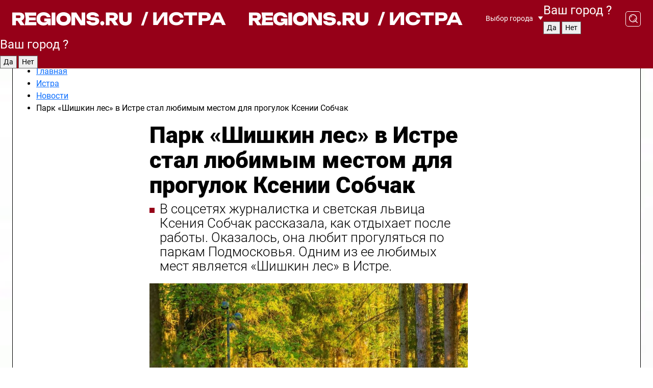

--- FILE ---
content_type: text/html; charset=UTF-8
request_url: https://regions.ru/istra/novosti/park-shishkin-les-v-istre-stal-lyubimym-mestom-dlya-progulok-ksenii-sobchak
body_size: 11710
content:
<!DOCTYPE html>
<html lang="ru">
<head>

    <meta charset="utf-8">
    <!-- <base href="/"> -->

    <title>Парк «Шишкин лес» в Истре стал любимым местом для прогулок Ксении Собчак | REGIONS.RU / Истра</title>
    <meta name="keywords" content="">
    <meta name="description" content="Парк «Шишкин лес» в Истре стал любимым местом для прогулок Ксении Собчак - читайте на сайте regions.ru">

    <meta name="csrf-token" content="vo3ZSjFlZ14yg7371CoM9JIKZkHtI0wLeYURb0yc" />

            <meta name="robots" content="index, follow, max-image-preview:large">
    
            <meta property="og:title" content="Парк «Шишкин лес» в Истре стал любимым местом для прогулок Ксении Собчак">
    
            <meta property="og:image" content="https://storage.yandexcloud.net/regions/posts/media/covers/2024/07/DrxoP1sMDY6sWlM7J8oHx57nOwGj3yaCZE9nmFgc.jpg">
    
            <meta property="og:image:width" content="1200">
    
            <meta property="og:image:height" content="630">
    
            <meta property="twitter:card" content="summary_large_image">
    
            <meta property="twitter:image" content="https://storage.yandexcloud.net/regions/posts/media/covers/2024/07/DrxoP1sMDY6sWlM7J8oHx57nOwGj3yaCZE9nmFgc.jpg">
    
    
            <meta property="og:type" content="article">
    
            <meta property="og:url" content="https://regions.ru/istra/novosti/park-shishkin-les-v-istre-stal-lyubimym-mestom-dlya-progulok-ksenii-sobchak">
        <meta property="canonical" content="https://regions.ru/istra/novosti/park-shishkin-les-v-istre-stal-lyubimym-mestom-dlya-progulok-ksenii-sobchak"/>
    
            <meta property="og:site_name" content="Regions">
    
    <meta http-equiv="X-UA-Compatible" content="IE=edge">
    <meta name="viewport" content="width=device-width, initial-scale=1, maximum-scale=1">

    <!-- Template Basic Images Start -->
    <link rel="icon" href="/img/favicon/favicon.ico">
    <link rel="apple-touch-icon" sizes="180x180" href="/img/favicon/apple-touch-icon.png">
    <!-- Template Basic Images End -->

    <!-- Custom Browsers Color Start -->
    <meta name="theme-color" content="#000">
    <!-- Custom Browsers Color End -->

    <link rel="stylesheet" href="https://regions.ru/css/main.min.css">
    <link rel="stylesheet" href="https://regions.ru/js/owl-carousel/assets/owl.carousel.min.css">
    <link rel="stylesheet" href="https://regions.ru/js/owl-carousel/assets/owl.theme.default.min.css">
    <link rel="stylesheet" href="https://regions.ru/css/custom.css?v=1768983106">

            <meta name="yandex-verification" content="1c939766cd81bf26" />
<meta name="google-site-verification" content="0vnG0Wlft2veIlSU714wTZ0kjs1vcRkXrIPCugsS9kc" />
<meta name="zen-verification" content="vlOnBo0GD4vjQazFqMHcmGcgw5TdyGjtDXLZWMcmdOiwd3HtGi66Kn5YsHnnbas9" />
<meta name="zen-verification" content="TbLqR35eMeggrFrleQbCgkqfhk5vr0ZqxHRlFZy4osbTCq7B4WQ27RqCCA3s2chu" />

<script type="text/javascript">
    (function(c,l,a,r,i,t,y){
        c[a]=c[a]||function(){(c[a].q=c[a].q||[]).push(arguments)};
        t=l.createElement(r);t.async=1;t.src="https://www.clarity.ms/tag/"+i;
        y=l.getElementsByTagName(r)[0];y.parentNode.insertBefore(t,y);
    })(window, document, "clarity", "script", "km2s2rvk59");
</script>

<!-- Yandex.Metrika counter -->
<script type="text/javascript" >
    (function(m,e,t,r,i,k,a){m[i]=m[i]||function(){(m[i].a=m[i].a||[]).push(arguments)};
        m[i].l=1*new Date();
        for (var j = 0; j < document.scripts.length; j++) {if (document.scripts[j].src === r) { return; }}
        k=e.createElement(t),a=e.getElementsByTagName(t)[0],k.async=1,k.src=r,a.parentNode.insertBefore(k,a)})
    (window, document, "script", "https://mc.yandex.ru/metrika/tag.js", "ym");

    ym(96085658, "init", {
        clickmap:true,
        trackLinks:true,
        accurateTrackBounce:true,
        webvisor:true
    });

            ym(23180008, "init", {
            clickmap: true,
            trackLinks: true,
            accurateTrackBounce: true
        });
    </script>
<noscript>
    <div>
        <img src="https://mc.yandex.ru/watch/96085658" style="position:absolute; left:-9999px;" alt="" />

                    <img src="https://mc.yandex.ru/watch/23180008" style="position:absolute; left:-9999px;" alt="" />
            </div>
</noscript>
<!-- /Yandex.Metrika counter -->

<!-- Top.Mail.Ru counter -->
<script type="text/javascript">
    var _tmr = window._tmr || (window._tmr = []);
    _tmr.push({id: "3513779", type: "pageView", start: (new Date()).getTime()});
    (function (d, w, id) {
        if (d.getElementById(id)) return;
        var ts = d.createElement("script"); ts.type = "text/javascript"; ts.async = true; ts.id = id;
        ts.src = "https://top-fwz1.mail.ru/js/code.js";
        var f = function () {var s = d.getElementsByTagName("script")[0]; s.parentNode.insertBefore(ts, s);};
        if (w.opera == "[object Opera]") { d.addEventListener("DOMContentLoaded", f, false); } else { f(); }
    })(document, window, "tmr-code");
</script>
<noscript><div><img src="https://top-fwz1.mail.ru/counter?id=3513779;js=na" style="position:absolute;left:-9999px;" alt="Top.Mail.Ru" /></div></noscript>
<!-- /Top.Mail.Ru counter -->

<script defer src="https://setka.news/scr/versioned/bundle.0.0.3.js"></script>
<link href="https://setka.news/scr/versioned/bundle.0.0.3.css" rel="stylesheet" />

<script>window.yaContextCb=window.yaContextCb||[]</script>
<script src="https://yandex.ru/ads/system/context.js" async></script>

    
    
    <script>
        if( window.location.href.includes('smi2')
            || window.location.href.includes('setka')
            || window.location.href.includes('adwile')
            || window.location.href.includes('24smi') ){

            window.yaContextCb.push(() => {
                Ya.Context.AdvManager.render({
                    "blockId": "R-A-16547837-5",
                    "renderTo": "yandex_rtb_R-A-16547837-5"
                })
            })

        }
    </script>
</head>


<body data-city-id="10" class="region silver_ponds" style="">



<!-- Custom HTML -->
<header class="fixed winter-2025">
    <div class="container">
        <div class="outer region">
                            <a href="/istra/" class="logo desktop">
                    <img src="/img/logo.svg" alt="" class="logo-short" />
                    
                    <span class="logo-region">
                        / Истра
                    </span>
                </a>

                <a href="/istra/" class="logo mobile">
                    <img src="/img/logo.svg" alt="" class="logo-short" />
                        
                    <span class="logo-region">
                        / Истра
                    </span>
                </a>
            

            <a href="#" class="mmenu-opener d-block d-lg-none" id="mmenu-opener">
                <!--<img src="/img/bars.svg" alt="">-->
            </a>

            <div class="mmenu" id="mmenu">
                <form action="/istra/search" class="mmenu-search">
                    <input type="text" name="query" class="search" placeholder="Поиск" />
                </form>
                <nav class="mobile-nav">
                    <ul>
                        <li><a href="/istra/news">Новости</a></li>
                        <li><a href="/istra/articles">Статьи</a></li>
                                                <li><a href="/istra/video">Видео</a></li>
                        <li><a href="/cities">Выбрать город</a></li>
                        <li><a href="/about">О редакции</a></li>
                        <li><a href="/vacancies">Вакансии</a></li>
                        <li><a href="/contacts">Контакты</a></li>
                    </ul>
                </nav>
                <div class="subscribe">
                    <div class="text">Подписывайтесь</div>
                    <div class="soc">
                        <!--a href="#" class="soc-item" target="_blank"><img src="/img/top-yt.svg" alt=""></a-->
                        <a href="https://vk.com/regionsru" class="soc-item" target="_blank"><img src="/img/top-vk.svg" alt=""></a>
                        <a href="https://ok.ru/regionsru" target="_blank" class="soc-item"><img src="/img/top-ok.svg" alt=""></a>
                        
                        <a href="https://dzen.ru/regions" class="soc-item" target="_blank"><img src="/img/top-dzen.svg" alt=""></a>
                        <a href="https://rutube.ru/channel/47098509/" class="soc-item" target="_blank"><img src="/img/top-rutube.svg" alt=""></a>
                    </div>
                </div>
            </div><!--mmenu-->

            <div class="right d-none d-lg-flex">
                <div>
    <a class="choose-city" href="#" id="choose-city">
        Выбор города
    </a>

    <form class="city-popup" id="city-popup" action="#">
        <div class="title">
            Введите название вашего города или выберите из списка:
        </div>
        <input id="searchCity" class="search-input" onkeyup="search_city()" type="text" name="city" placeholder="Введите название города..." />

        <ul id='list' class="list">
            <li class="cities" data-city="/">Главная страница</li>

                            <li class="cities" data-city="balashikha">Балашиха</li>
                            <li class="cities" data-city="bronnitsy">Бронницы</li>
                            <li class="cities" data-city="vidnoe">Видное</li>
                            <li class="cities" data-city="volokolamsk">Волоколамск</li>
                            <li class="cities" data-city="voskresensk">Воскресенск</li>
                            <li class="cities" data-city="dmitrov">Дмитров</li>
                            <li class="cities" data-city="dolgoprudny">Долгопрудный</li>
                            <li class="cities" data-city="domodedovo">Домодедово</li>
                            <li class="cities" data-city="dubna">Дубна</li>
                            <li class="cities" data-city="egorievsk">Егорьевск</li>
                            <li class="cities" data-city="zhukovsky">Жуковский</li>
                            <li class="cities" data-city="zaraisk">Зарайск</li>
                            <li class="cities" data-city="istra">Истра</li>
                            <li class="cities" data-city="kashira">Кашира</li>
                            <li class="cities" data-city="klin">Клин</li>
                            <li class="cities" data-city="kolomna">Коломна</li>
                            <li class="cities" data-city="korolev">Королев</li>
                            <li class="cities" data-city="kotelniki">Котельники</li>
                            <li class="cities" data-city="krasnogorsk">Красногорск</li>
                            <li class="cities" data-city="lobnya">Лобня</li>
                            <li class="cities" data-city="lospetrovsky">Лосино-Петровский</li>
                            <li class="cities" data-city="lotoshino">Лотошино</li>
                            <li class="cities" data-city="lukhovitsy">Луховицы</li>
                            <li class="cities" data-city="lytkarino">Лыткарино</li>
                            <li class="cities" data-city="lyubertsy">Люберцы</li>
                            <li class="cities" data-city="mozhaisk">Можайск</li>
                            <li class="cities" data-city="mytischi">Мытищи</li>
                            <li class="cities" data-city="naro-fominsk">Наро-Фоминск</li>
                            <li class="cities" data-city="noginsk">Ногинск</li>
                            <li class="cities" data-city="odintsovo">Одинцово</li>
                            <li class="cities" data-city="orekhovo-zuevo">Орехово-Зуево</li>
                            <li class="cities" data-city="pavlposad">Павловский Посад</li>
                            <li class="cities" data-city="podolsk">Подольск</li>
                            <li class="cities" data-city="pushkino">Пушкино</li>
                            <li class="cities" data-city="ramenskoe">Раменское</li>
                            <li class="cities" data-city="reutov">Реутов</li>
                            <li class="cities" data-city="ruza">Руза</li>
                            <li class="cities" data-city="sergposad">Сергиев Посад</li>
                            <li class="cities" data-city="serprudy">Серебряные Пруды</li>
                            <li class="cities" data-city="serpuhov">Серпухов</li>
                            <li class="cities" data-city="solnechnogorsk">Солнечногорск</li>
                            <li class="cities" data-city="stupino">Ступино</li>
                            <li class="cities" data-city="taldom">Талдом</li>
                            <li class="cities" data-city="fryazino">Фрязино</li>
                            <li class="cities" data-city="khimki">Химки</li>
                            <li class="cities" data-city="chernogolovka">Черноголовка</li>
                            <li class="cities" data-city="chekhov">Чехов</li>
                            <li class="cities" data-city="shatura">Шатура</li>
                            <li class="cities" data-city="shakhovskaya">Шаховская</li>
                            <li class="cities" data-city="schelkovo">Щелково</li>
                            <li class="cities" data-city="elektrostal">Электросталь</li>
                    </ul>
        <div class="show-all" id="show-all">
            <img src="/img/show-all.svg" alt="">
        </div>
    </form>
</div>

                <div class="city-confirm js-city-confirm">
                    <h4>Ваш город <span></span>?</h4>
                    <div class="buttons-row">
                        <input type="button" value="Да" class="js-city-yes" />
                        <input type="button" value="Нет" class="js-city-no" />
                    </div>

                                    </div>

                <a class="search" href="#" id="search-opener">
						<span class="search-icon">
							<img src="/img/magnifier.svg" alt="" />
							<img src="/img/magnifier.svg" alt="" />
						</span>
                </a>
                <form action="/istra/search" id="search-form" class="search-form">
                    <input id="search" class="search-input" type="text" name="query" placeholder="Что ищете?" />
                </form>
            </div>


        </div>
    </div>

    <div class="mobile-popup">
        <div class="city-confirm js-city-confirm">
            <h4>Ваш город <span></span>?</h4>
            <div class="buttons-row">
                <input type="button" value="Да" class="js-city-yes" />
                <input type="button" value="Нет" class="js-city-mobile-no" />
            </div>
        </div>
    </div>
</header>


<div class="container">
    <div id="yandex_rtb_R-A-16547837-5"></div>

            <nav class="nav-bar border-left border-right border-bottom" role="navigation" id="nav-bar">
    <ul class="nav-menu ul-style">
        <!--li class="item online">
            <a href="#" class="nav-link">Срочно</a>
        </li-->

                    <!--li class="item header">
                <h1>Новости Истры сегодня последние: самые главные и свежие происшествия и события дня</h1>
            </li-->
                <li class="item nav-wrapper">
            <ul class="nav-sections ul-style">
                <li class="item sections-item">
                    <a href="/istra/news" class="nav-link ttu">Новости</a>
                </li>

                <li class="item sections-item">
                    <a href="/istra/articles" class="nav-link ttu">Статьи</a>
                </li>
                                <li class="item sections-item">
                    <a href="/istra/video" class="nav-link ttu">Видео</a>
                </li>

                
                                                                                        <li class="item sections-item">
                                <a href="/istra/obschestvo" class="nav-link">Общество</a>
                            </li>
                                                                                                <li class="item sections-item">
                                <a href="/istra/proisshestviya" class="nav-link">Происшествия</a>
                            </li>
                                                                                                <li class="item sections-item">
                                <a href="/istra/transport" class="nav-link">Транспорт</a>
                            </li>
                                                                                                <li class="item sections-item">
                                <a href="/istra/stroitelstvo" class="nav-link">Строительство</a>
                            </li>
                                                                                                                                                                                                                                                                                                                                                                                                                                                                                                                                                                                                                                                                                                                                                            </ul>
        </li><!--li-->
        <li class="item more" id="more-opener">
            <a href="#" class="nav-link">Еще</a>
        </li>
    </ul>

    <div class="more-popup" id="more-popup">
                    <nav class="categories">
                <ul>
                                            <li>
                            <a href="/istra/obschestvo">Общество</a>
                        </li>
                                            <li>
                            <a href="/istra/proisshestviya">Происшествия</a>
                        </li>
                                            <li>
                            <a href="/istra/transport">Транспорт</a>
                        </li>
                                            <li>
                            <a href="/istra/stroitelstvo">Строительство</a>
                        </li>
                                            <li>
                            <a href="/istra/blagoustroystvo">Благоустройство</a>
                        </li>
                                            <li>
                            <a href="/istra/geroi-svo">Герои СВО</a>
                        </li>
                                            <li>
                            <a href="/istra/ofitsialno">Официально</a>
                        </li>
                                            <li>
                            <a href="/istra/blog">Блог</a>
                        </li>
                                            <li>
                            <a href="/istra/zhkh">ЖКХ</a>
                        </li>
                                            <li>
                            <a href="/istra/novosti">Новости</a>
                        </li>
                                            <li>
                            <a href="/istra/ekologiya">Экология</a>
                        </li>
                                            <li>
                            <a href="/istra/kultura">Культура</a>
                        </li>
                                            <li>
                            <a href="/istra/ekonomika">Экономика</a>
                        </li>
                                            <li>
                            <a href="/istra/sobytiya">События</a>
                        </li>
                                            <li>
                            <a href="/istra/obrazovanie">Образование</a>
                        </li>
                                            <li>
                            <a href="/istra/zdorove">Здравоохранение</a>
                        </li>
                                            <li>
                            <a href="/istra/sport">Спорт</a>
                        </li>
                                            <li>
                            <a href="/istra/turizm">Туризм</a>
                        </li>
                                            <li>
                            <a href="/istra/bezopasnost">Безопасность</a>
                        </li>
                                    </ul>
            </nav>
        
        <nav class="bottom-nav">
            <ul>
                <li><a href="/about">О редакции</a></li>
                <li><a href="/istra/authors">Авторы</a></li>
                <li><a href="/media-kit">Рекламодателям</a></li>
                <li><a href="/contacts">Контактная информация</a></li>
                <li><a href="/privacy-policy">Политика конфиденциальности</a></li>
            </ul>
        </nav>

        <div class="subscribe">
            <div class="text">Подписывайтесь</div>
            <div class="soc">
                <!--a href="#" class="soc-item" target="_blank"><img src="/img/top-yt.svg" alt=""></a-->
                <a href="https://vk.com/regionsru" class="soc-item" target="_blank"><img src="/img/top-vk.svg" alt=""></a>
                <a href="https://ok.ru/regionsru" target="_blank" class="soc-item"><img src="/img/top-ok.svg" alt=""></a>
                                <a href="https://dzen.ru/regions" class="soc-item" target="_blank"><img src="/img/top-dzen.svg" alt=""></a>
                <a href="https://rutube.ru/channel/47098509/" class="soc-item" target="_blank"><img src="/img/top-rutube.svg" alt=""></a>
                <a href="https://max.ru/regions" class="soc-item" target="_blank">
                    <img src="/img/top-max.svg" alt="">
                </a>
            </div>
        </div>
    </div>
</nav>
    
    
    <div class="js-newsContent" data-url="https://regions.ru/load-post" data-category="312" data-site="10">
        <div class="zones border-left border-right js-post-page current last js-article" data-id="459503" data-date="2024-07-10 16:45:00" data-title="Парк «Шишкин лес» в Истре стал любимым местом для прогулок Ксении Собчак | REGIONS.RU / Истра" data-url="/istra/novosti/park-shishkin-les-v-istre-stal-lyubimym-mestom-dlya-progulok-ksenii-sobchak">
            <div>
                <div class="breadcrumb">
                    <ul class="breadcrumb_list" itemscope itemtype="https://schema.org/BreadcrumbList">
                        <li class="li-4" itemprop="itemListElement" itemscope itemtype="https://schema.org/ListItem">
                            <a itemprop="item" href="/">
                                <span itemprop="name">Главная</span>
                            </a>
                            <meta itemprop="position" content="1" />
                        </li>
                                                    <li class="li-4" itemprop="itemListElement" itemscope itemtype="https://schema.org/ListItem">
                                <a itemprop="item"  href="https://regions.ru/istra">
                                <span itemprop="name">
                                    Истра
                                </span>
                                </a>
                                <meta itemprop="position" content="2" />
                            </li>
                        
                        <li class="li-4" itemprop="itemListElement" itemscope itemtype="https://schema.org/ListItem">
                            <a itemprop="item"  href="/istra/novosti">
                            <span itemprop="name">
                                Новости
                            </span>
                            </a>
                            <meta itemprop="position" content="3" />
                        </li>
                        <noindex>
                            <li itemprop="itemListElement" itemscope itemtype="https://schema.org/ListItem">
                                <span itemprop="name">
                                    Парк «Шишкин лес» в Истре стал любимым местом для прогулок Ксении Собчак
                                </span>
                                <meta itemprop="position" content="4" />
                            </li>
                        </noindex>
                    </ul>
                </div>
            </div>
            <div class="news-gridLayout">
                <div class="news-top article news-article">

                    <h1 class="headline">
                        Парк «Шишкин лес» в Истре стал любимым местом для прогулок Ксении Собчак
                    </h1>

                    
                                            <div class="short-desc">
                            В соцсетях журналистка и светская львица Ксения Собчак рассказала, как отдыхает после работы. Оказалось, она любит прогуляться по паркам Подмосковья. Одним из ее любимых мест является «Шишкин лес» в Истре.
                        </div>
                    
                                            <figure data-enlargeable data-enlarge-url="https://storage.yandexcloud.net/regions/posts/media/thumbnails/2024/07/large/DrxoP1sMDY6sWlM7J8oHx57nOwGj3yaCZE9nmFgc.jpg">
                            <p><img  src="https://storage.yandexcloud.net/regions/posts/media/thumbnails/2024/07/large/DrxoP1sMDY6sWlM7J8oHx57nOwGj3yaCZE9nmFgc.jpg" alt="Парк «Шишкин лес» в Истре стал любимым местом для прогулок Ксении Собчак"></p>
                                                            <figcaption>Фото: istra-parki.ru</figcaption>
                                                    </figure>
                                    </div>

                <div class="article news-content news-article">
                    <div class="topline">
                                                    <div class="author">
                                Автор: Анастасия Косенко
                            </div>
                        
                        <div class="date">
                            10 июля 2024 в 16:45
                        </div>
                    </div>

                    <div class="text">
                        <p>
    Ксения Анатольевна дала совет по качественному отдыху подписчикам своей странички в социальных сетях. Она посоветовала сбегать от рутины в парки Подмосковья. В топе ее любимых мест оказались парк Малевича в Одинцове с небольшими озерами и классными арт-объектами и «Шишкин лес» в Истре. 
</p>
<blockquote class="editor-quote">
    <p class="text-left">«Обожаю это место! Он огромный, и здесь очень уютно», — написала Собчак об истринском лесопарке. </p>

    </blockquote>
<p>
    По сообщению пресс-службы Министерства благоустройства Московской области, на прошлой неделе «Шишкин лес» посетили более 7,2 тысячи человек, а за выходные — более трех тысяч.
</p>
<p>
    Напомним, его благоустроили в сентябре 2023 года по программе «Парки в лесу». Там можно прогуляться по пешеходной тропе, покататься на велосипедах,  поиграть с детьми на площадке и в нэтпарке, позаниматься спортом на уличных тренажерах. В парке установлено освещение и камеры видеонаблюдения, есть зоны для отдыха, кафе, туалеты и комнаты матери и ребенка.
</p>
<div style="overflow: hidden">
    <div style="margin-bottom: 1rem;"><div id="yandex_rtb_R-A-16547837-11"></div>
<script>
window.yaContextCb.push(() => {
    Ya.Context.AdvManager.render({
        "blockId": "R-A-16547837-11",
        "renderTo": "yandex_rtb_R-A-16547837-11"
    })
})
</script></div>
</div>


                        <div class="zen-button">
                            <a href="https://dzen.ru/regions?favid=1018" target="_blank" onclick="ym(96085658, 'reachGoal', 'link-dzen'); return true;">
                                <img src="/images/buttons/regions-dzen-all.svg" alt="Дзен" />
                            </a>
                        </div>
                    </div><!--text-->

                    <!-- Yandex.RTB R-A-16547837-9 -->
                    <div id="yandex_rtb_R-A-16547837-9"></div>
                    <script>
                        window.yaContextCb.push(() => {
                            Ya.Context.AdvManager.render({
                                "blockId": "R-A-16547837-9",
                                "renderTo": "yandex_rtb_R-A-16547837-9"
                            })
                        })
                    </script>

                                            <div class="promo-news">
                            <h3>Рекомендуем</h3>
                            <div class="promo-news-list">
                                                                    <div class="promo-news-item">
                                        <a href="/pavlposad/obschestvo/kak-obychnaya-redka-stanovitsya-v-rukah-pavlovoposadskogo-povara-zamorskim-delikatesom?utm_source=sitepromo">
                                            <img src="https://storage.yandexcloud.net/regions/posts/media/thumbnails/2026/01/small/v0VWhzAMhvppX477bpRekTCV6lxuYooAc46SCYhe.jpg" alt="Как обычная редька становится в руках павловопосадского повара заморским деликатесом">
                                            <div class="promo-news-item-title">
                                                Как обычная редька становится в руках павловопосадского повара заморским деликатесом
                                            </div>
                                        </a>
                                    </div>
                                                                    <div class="promo-news-item">
                                        <a href="/proisshestviya/ubil-nachalnitsu-i-napisal-ob-etom-v-domovom-chate-podrobnosti-shokiruyuschego-dela?utm_source=sitepromo">
                                            <img src="https://storage.yandexcloud.net/regions/posts/media/thumbnails/2026/01/small/OByfJolxqXoe4ZzwQiN9lfGblyGQ5Yo9CouuMcaH.jpg" alt="Убил начальницу и написал об этом в домовом чате: подробности шокирующего дела">
                                            <div class="promo-news-item-title">
                                                Убил начальницу и написал об этом в домовом чате: подробности шокирующего дела
                                            </div>
                                        </a>
                                    </div>
                                                                    <div class="promo-news-item">
                                        <a href="/shoubiz/filipp-kirkorov-vspomnil-kak-vygnal-dolinu-iz-shou-maska?utm_source=sitepromo">
                                            <img src="https://storage.yandexcloud.net/regions/posts/media/thumbnails/2026/01/small/XRot9kVs4a53AuL4chsrSKmkgwAxEbHV3NdwOvuA.jpg" alt="Филипп Киркоров вспомнил, как выгнал Долину из шоу «Маска»">
                                            <div class="promo-news-item-title">
                                                Филипп Киркоров вспомнил, как выгнал Долину из шоу «Маска»
                                            </div>
                                        </a>
                                    </div>
                                                            </div>
                        </div>
                    

                    
                    
                    <div class="social-button-desktop">
                                                    <a href="https://max.ru/regions" target="_blank" onclick="ym(96085658, 'reachGoal', 'link-max'); return true;">
                                <img src="/images/buttons/regions-max-desc.svg" alt="MAX" />
                            </a>
                                            </div>

                    <div class="social-button-mobile">
                                                    <a href="https://max.ru/regions" target="_blank" onclick="ym(96085658, 'reachGoal', 'link-max'); return true;">
                                <img src="/images/buttons/regions-max-mobile.svg" alt="MAX" />
                            </a>
                                            </div>

                                            <div class="infox_31305"></div><script type="text/javascript">
                            (function(w, d, n, s, t) {
                                w[n] = w[n] || [];
                                w[n].push(function() {
                                    INFOX31305.renderByClass("infox_31305");
                                });
                                t = d.getElementsByTagName("script")[0];
                                s = d.createElement("script");
                                s.type = "text/javascript";
                                s.src = "//rb.infox.sg/infox/31305";
                                s.async = true;
                                t.parentNode.insertBefore(s, t);
                            })(this, this.document, "infoxContextAsyncCallbacks31305");
                        </script>
                    
                </div><!--article-->

                <div class="news-share">
                    <div class="share-wrapper">
                        <a target="_blank" href="https://vk.com/share.php?url=https://regions.ru/istra/novosti/park-shishkin-les-v-istre-stal-lyubimym-mestom-dlya-progulok-ksenii-sobchak" class="soc vk">
                            <img src="/img/vk-red.svg" alt="Поделиться в ВКонтакте">
                        </a>
                        <a target="_blank" href="https://connect.ok.ru/offer?url=https://regions.ru/istra/novosti/park-shishkin-les-v-istre-stal-lyubimym-mestom-dlya-progulok-ksenii-sobchak" class="soc ok">
                            <img src="/img/ok-red.svg" alt="Поделиться в Одноклассниках">
                        </a>
                                                <a href="#" class="soc link" onclick="navigator.clipboard.writeText('https://regions.ru/istra/novosti/park-shishkin-les-v-istre-stal-lyubimym-mestom-dlya-progulok-ksenii-sobchak'); return false;">
                            <img src="/img/link-red.svg" alt="Скопировать ссылку">
                        </a>

                    </div>
                </div>
                <div class="mostread">
                                            <div class="mostread-block">
                            <div class="title">Самое читаемое</div>

                                                            <a href="/istra/novosti/k-vesennemu-pavodku-gotovy-4-punkta-kontrolya-urovnya-vody-poyavyatsya-v-istre" class="item">
                                    К весеннему паводку готовы: 4 пункта контроля уровня воды появятся в Истре
                                </a>
                                                            <a href="/istra/novosti/sneg-na-blagoveschenie-chto-obeschaet-priroda-v-velikiy-prazdnik" class="item">
                                    Снег на Благовещение: что обещает природа в великий праздник
                                </a>
                                                            <a href="/istra/novosti/fermer-iz-istry-brosit-vyzov-evrope-i-sozdast-oborudovanie-dlya-proizvodstva-syra" class="item">
                                    Фермер из Истры бросит вызов Европе и создаст оборудование для производства сыра
                                </a>
                                                            <a href="/istra/novosti/v-svyazi-s-tragediey-v-krokuse-v-istre-otmenili-vse-massovye-meropriyatiya" class="item">
                                    В связи с трагедией в «Крокус Сити Холле» в Истре отменили все массовые мероприятия
                                </a>
                                                            <a href="/istra/novosti/globalnaya-modernizatsiya-elektrosetey-v-istre-obespechit-bespereboynuyu-podachu-toka-v-doma-bolee-70-tysyach-zhiteley" class="item">
                                    Глобальная модернизация электросетей в Истре обеспечит бесперебойную подачу тока в дома более 70 тысяч жителей
                                </a>
                                                    </div>
                                    </div>
            </div><!--newsGrid-->

            <div>
                <div id="unit_102567"><a href="https://smi2.ru/" >Новости СМИ2</a></div>
                <script type="text/javascript" charset="utf-8">
                    (function() {
                        var sc = document.createElement('script'); sc.type = 'text/javascript'; sc.async = true;
                        sc.src = '//smi2.ru/data/js/102567.js'; sc.charset = 'utf-8';
                        var s = document.getElementsByTagName('script')[0]; s.parentNode.insertBefore(sc, s);
                    }());
                </script>
            </div>

            <div>
                <!-- Yandex.RTB R-A-16547837-6 -->
                <div id="yandex_rtb_R-A-16547837-6"></div>
                <script>
                    window.yaContextCb.push(() => {
                        Ya.Context.AdvManager.render({
                            "blockId": "R-A-16547837-6",
                            "renderTo": "yandex_rtb_R-A-16547837-6"
                        })
                    })
                </script>
            </div>

            <script type="application/ld+json">
                {
    "@context": "https:\/\/schema.org",
    "@type": "NewsArticle",
    "url": "https:\/\/regions.ru\/istra\/novosti\/park-shishkin-les-v-istre-stal-lyubimym-mestom-dlya-progulok-ksenii-sobchak",
    "publisher": {
        "@type": "Organization",
        "name": "REGIONS.ru",
        "logo": "https:\/\/regions.lc\/img\/logo.svg"
    },
    "headline": "Парк «Шишкин лес» в Истре стал любимым местом для прогулок Ксении Собчак",
    "mainEntityOfPage": "https:\/\/regions.ru\/istra\/novosti\/park-shishkin-les-v-istre-stal-lyubimym-mestom-dlya-progulok-ksenii-sobchak",
    "articleBody": "Ксения Анатольевна дала совет по качественному отдыху подписчикам своей странички в социальных сетях. Она посоветовала сбегать от рутины в парки Подмосковья. В топе ее любимых мест оказались парк Малевича в Одинцове с небольшими озерами и классными арт-объектами и «Шишкин лес» в Истре. \n\n\n    «Обожаю это место! Он огромный, и здесь очень уютно», — написала Собчак об истринском лесопарке. \n\n    \n\n    По сообщению пресс-службы Министерства благоустройства Московской области, на прошлой неделе «Шишкин лес» посетили более 7,2 тысячи человек, а за выходные — более трех тысяч.\n\n\n    Напомним, его благоустроили в сентябре 2023 года по программе «Парки в лесу». Там можно прогуляться по пешеходной тропе, покататься на велосипедах,  поиграть с детьми на площадке и в нэтпарке, позаниматься спортом на уличных тренажерах. В парке установлено освещение и камеры видеонаблюдения, есть зоны для отдыха, кафе, туалеты и комнаты матери и ребенка.\n\n\n    \n\nwindow.yaContextCb.push(() => {\n    Ya.Context.AdvManager.render({\n        \"blockId\": \"R-A-16547837-11\",\n        \"renderTo\": \"yandex_rtb_R-A-16547837-11\"\n    })\n})",
    "image": [
        "https:\/\/storage.yandexcloud.net\/regions\/posts\/media\/thumbnails\/2024\/07\/large\/DrxoP1sMDY6sWlM7J8oHx57nOwGj3yaCZE9nmFgc.jpg"
    ],
    "datePublished": "2024-07-10T16:45:00+03:00",
    "author": [
        {
            "@type": "Person",
            "name": "Анастасия Косенко",
            "url": "https:\/\/regions.ru\/istra\/authors\/anastasiya-kosenko"
        }
    ]
}
            </script>
        </div>
    </div>
</div>

<footer>
    <div class="container">
        <div class="footer-outer">
            <div class="logo-part">
                <a class="logo" href="/istra/">
                    <span class="logo-pic"><img src="/img/logo.svg" alt=""></span>
                    <span class="age">
                        18+
                    </span>
                </a>
                <div class="text">
                    Сетевое издание «РЕГИОНЫ.РУ» <br />
                    Учредители: ГАУ МО «Издательский дом «Подмосковье» и ГАУ МО «Цифровые Медиа»<br />
                    Главный редактор — Попов И. А.<br />
                    Тел.: +7(495)223-35-11<br />
                    E-mail: <a href="mailto:news@regions.ru">news@regions.ru</a><br /><br />

                    СВИДЕТЕЛЬСТВО О РЕГИСТРАЦИИ СМИ ЭЛ № ФС77-86406 ВЫДАНО ФЕДЕРАЛЬНОЙ СЛУЖБОЙ ПО НАДЗОРУ В СФЕРЕ СВЯЗИ, ИНФОРМАЦИОННЫХ ТЕХНОЛОГИЙ И МАССОВЫХ КОММУНИКАЦИЙ (РОСКОМНАДЗОР) 27.11.2023 г.
                    <br /><br />

                    © 2026 права на все материалы сайта принадлежат ГАУ&nbsp;МО&nbsp;"Издательский дом "Подмосковье" (ОГРН:&nbsp;1115047016908) <br />ГАУ МО «Цифровые медиа» (ОГРН:&nbsp;1255000059467)
                </div>
            </div><!--logo-part-->
            <div class="right">
                <div class="block">
                    <nav class="menu">
                        <ul>
                            <li><a href="/istra/news">Новости</a></li>
                                                        <li><a href="/istra/video">Видео</a></li>
                        </ul>
                    </nav><!--menu-->
                    <div class="soc">
                        <a href="https://vk.com/regionsru" class="soc-item" target="_blank">
                            <img src="/img/vk.svg" alt="">
                        </a>
                        <a href="https://ok.ru/regionsru" class="soc-item" target="_blank">
                            <img src="/img/ok.svg" alt="">
                        </a>
                                                <a href="https://dzen.ru/regions" class="soc-item" target="_blank">
                            <img src="/img/dzen.svg" alt="">
                        </a>

                        <a href="https://rutube.ru/channel/47098509/" class="soc-item" target="_blank">
                            <img src="/img/rutube.svg" alt="">
                        </a>

                        <a href="https://max.ru/regions" class="soc-item" target="_blank">
                            <img src="/img/max.svg" alt="">
                        </a>
                    </div>
                </div><!--block-->
                <div class="block block-second">
                    <nav class="menu">
                        <ul>
                            <li><a href="/about">О редакции</a></li>
                            <li><a href="/istra/authors">Авторы</a></li>
                            <li><a href="/media-kit">Рекламодателям</a></li>
                            <li><a href="/vacancies">Вакансии</a></li>
                            <li><a href="/contacts">Контактная информация</a></li>
                            <li><a href="/privacy-policy">Политика конфиденциальности</a></li>
                            <li><a href="/policy-personal-data">Политика обработки и защиты персональных&nbsp;данных</a></li>
                            <li><a href="/copyright">Соблюдение авторских прав</a></li>
                        </ul>
                    </nav>


                    <div class="footer-counter-block">
                        <!--LiveInternet counter--><a href="https://www.liveinternet.ru/click"
                                                      target="_blank"><img id="licnt1E99" width="31" height="31" style="border:0"
                                                                           title="LiveInternet"
                                                                           src="[data-uri]"
                                                                           alt=""/></a><script>(function(d,s){d.getElementById("licnt1E99").src=
                                "https://counter.yadro.ru/hit?t44.6;r"+escape(d.referrer)+
                                ((typeof(s)=="undefined")?"":";s"+s.width+"*"+s.height+"*"+
                                    (s.colorDepth?s.colorDepth:s.pixelDepth))+";u"+escape(d.URL)+
                                ";h"+escape(d.title.substring(0,150))+";"+Math.random()})
                            (document,screen)</script><!--/LiveInternet-->
                    </div>

                </div>
            </div>

        </div>
    </div>
</footer>

<noindex>
    <div class="cookies-banner js-cookies-banner">
        <p>
            Для улучшения работы и сбора статистических данных сайта собираются данные, используя файлы cookies и метрические программы.
            Продолжая работу с сайтом, Вы даете свое <a href="/consent-personal-data" target="_blank">согласие на обработку персональных данных</a>.
        </p>

        <p>
            Файлы соокіе можно отключить в настройках Вашего браузера.
        </p>
        <button type="button" class="js-cookies-ok">Я ознакомился и согласен</button>
    </div>

    <div class="mobile-social-popup js-mobile-social-popup">
    <button class="close-icon js-btn-close-social-popup" type="button">
        <img src="/img/popup-close.svg" alt="Закрыть" />
    </button>
    <h3>Подписывайтесь на нас!</h3>
    <p>
        Читайте больше крутых историй и новостей в наших социальных сетях.
    </p>

    <div class="popup-social-buttons">
        <a href="https://dzen.ru/regions" target="_blank" class="color-black">
            <img src="/img/dzen.svg" alt="Дзен" /> Дзен
        </a>
        <a href="https://t.me/newsregionsmo" target="_blank" class="color-blue">
            <img src="/img/telegram.svg" alt="Telegram" /> Telegram
        </a>
    </div>
</div>
</noindex>

<script src="https://regions.ru/libs/jquery/dist/jquery.min.js"></script>
<script src="https://regions.ru/libs/jquery-tmpl/jquery.tmpl.js"></script>
<script src="https://regions.ru/libs/fileupload/jquery.ui.widget.js"></script>
<script src="https://regions.ru/libs/fileupload/jquery.iframe-transport.js"></script>
<script src="https://regions.ru/libs/fileupload/jquery.fileupload.js"></script>

<script src="https://regions.ru/js/jquery.cookies.js"></script>
<script src="https://regions.ru/js/common.js"></script>
<script src="https://regions.ru/js/owl-carousel/owl.carousel.min.js"></script>
<script src="https://regions.ru/js/custom.js?v=1768983106"></script>

    <script src="https://regions.ru/libs/client-js/clientjs.min.js"></script>
    <script src="https://regions.ru/js/news.js?v1.3.6?v=1768983106"></script>
    <script src="https://regions.ru/js/post-view-inc.js"></script>

</body>
</html>


--- FILE ---
content_type: text/javascript; charset=utf-8
request_url: https://rb.infox.sg/json?id=31305&adblock=false&o=0
body_size: 4670
content:
[{"img": "https://rb.infox.sg/img/896796/image_202.jpg?384", "width": "70", "height": "70", "bg_hex": "#796045", "bg_rgb": "121,96,69", "text_color": "#fff", "timestamp": "1768983043632", "created": "1768467140388", "id": "896796", "title": "В голодающей Африке относят в мусор российский хлеб", "category": "others", "body": "Во множестве африканских государств в данное время существует проблема с хранением продуктов: в результате чего, хотя десятки миллионов людей страдают", "source": "aif.ru", "linkTarget": "byDefault", "url": "//rb.infox.sg/click?aid=896796&type=exchange&id=31305&su=aHR0cHM6Ly9jaXMuaW5mb3guc2cvb3RoZXJzL25ld3MvNW5RRmovP3V0bV9zb3VyY2U9cmVnaW9ucy5ydSZ1dG1fY2FtcGFpZ249MzEzMDUmdXRtX21lZGl1bT1leGNoYW5nZSZ1dG1fY29udGVudD1haWYucnUmaWQ9cmVnaW9ucy5ydS=="}, {"img": "https://rb.infox.sg/img/894552/image_202.jpg?32", "width": "70", "height": "70", "bg_hex": "#5C5A70", "bg_rgb": "92,90,112", "text_color": "#fff", "timestamp": "1768983043632", "created": "1767012753412", "id": "894552", "title": "В Госдуме объяснили, что следует сделать с Долиной", "category": "afisha", "body": "Певицу Ларису Долину не следует лишать звания народной артистки России, заявил NEWS.ru депутат Госдумы Виталий Милонов. Он отметил, что всегда", "source": "news.ru", "linkTarget": "byDefault", "url": "//rb.infox.sg/click?aid=894552&type=exchange&id=31305&su=aHR0cHM6Ly9jaXMuaW5mb3guc2cvb3RoZXJzL25ld3MvNWtWSkgvP3V0bV9zb3VyY2U9cmVnaW9ucy5ydSZ1dG1fY2FtcGFpZ249MzEzMDUmdXRtX21lZGl1bT1leGNoYW5nZSZ1dG1fY29udGVudD1uZXdzLnJ1JmlkPXJlZ2lvbnMucnU="}, {"img": "https://rb.infox.sg/img/897542/image_202.jpg?802", "width": "70", "height": "70", "bg_hex": "#7A756B", "bg_rgb": "122,117,107", "text_color": "#fff", "timestamp": "1768983043632", "created": "1768809571198", "id": "897542", "title": "Китайцы массово выбрасывают самый популярный российский продукт", "category": "house", "body": "Как сообщает обозреватель aif.ru, недавно посетивший магазин российских продуктов в городе Шеньчжэнь (юг КНР), местные покупатели неожиданно перестали обращать внимание", "source": "aif.ru", "linkTarget": "byDefault", "url": "//rb.infox.sg/click?aid=897542&type=exchange&id=31305&su=aHR0cHM6Ly9jaXMuaW5mb3guc2cvb3RoZXJzL25ld3MvNW9FTUkvP3V0bV9zb3VyY2U9cmVnaW9ucy5ydSZ1dG1fY2FtcGFpZ249MzEzMDUmdXRtX21lZGl1bT1leGNoYW5nZSZ1dG1fY29udGVudD1haWYucnUmaWQ9cmVnaW9ucy5ydS=="}, {"img": "https://rb.infox.sg/img/898123/image_202.jpg?95", "width": "70", "height": "70", "bg_hex": "#45341C", "bg_rgb": "69,52,28", "text_color": "#fff", "timestamp": "1768983043632", "created": "1768908285458", "id": "898123", "title": "Кардиолог назвал самый опасный для сосудов сыр", "category": "health", "body": "Сыр \u2014 частый гость на нашем столе, его добавляют в салаты, бутерброды и горячие блюда. Однако далеко не все сорта", "source": "abnews.ru", "linkTarget": "byDefault", "url": "//rb.infox.sg/click?aid=898123&type=exchange&id=31305&su=aHR0cHM6Ly9jaXMuaW5mb3guc2cvb3RoZXJzL25ld3MvNW9HVlovP3V0bV9zb3VyY2U9cmVnaW9ucy5ydSZ1dG1fY2FtcGFpZ249MzEzMDUmdXRtX21lZGl1bT1leGNoYW5nZSZ1dG1fY29udGVudD1hYm5ld3MucnUmaWQ9cmVnaW9ucy5ydS=="}, {"img": "https://rb.infox.sg/img/895137/image_202.jpg?563", "width": "70", "height": "70", "bg_hex": "#B9ACBD", "bg_rgb": "185,172,189", "text_color": "#000", "timestamp": "1768983043632", "created": "1767438354073", "id": "895137", "title": "В России указали на одну странность захвата Мадуро", "category": "politics", "body": "Президент Венесуэлы с женой был захвачен и вывезен из страны в первые часы спецоперации США.", "source": "infox.ru", "linkTarget": "byDefault", "url": "//rb.infox.sg/click?aid=895137&type=exchange&id=31305&su=aHR0cHM6Ly9jaXMuaW5mb3guc2cvb3RoZXJzL25ld3MvNWxNRE0vP3V0bV9zb3VyY2U9cmVnaW9ucy5ydSZ1dG1fY2FtcGFpZ249MzEzMDUmdXRtX21lZGl1bT1leGNoYW5nZSZ1dG1fY29udGVudD1pbmZveC5ydSZpZD1yZWdpb25zLnJ1"}]

--- FILE ---
content_type: application/javascript;charset=utf-8
request_url: https://smi2.ru/data/js/102567.js
body_size: 3033
content:
function _jsload(src){var sc=document.createElement("script");sc.type="text/javascript";sc.async=true;sc.src=src;var s=document.getElementsByTagName("script")[0];s.parentNode.insertBefore(sc,s);};(function(){document.getElementById("unit_102567").innerHTML="<style>.container-102567 { margin: 20px 0; position: relative; overflow: hidden; } .container-102567__header { margin-bottom: 20px; height: 22px; overflow: hidden; text-align: left; } .container-102567__header-text { font-family: Arial, Helvetica, sans-serif; font-size: 24px; line-height: 1; color: #000; /* text-transform: lowercase; */ display: none; } .container-102567__header-logo-link { /* display: none; */ } .container-102567__header-logo { display: inline-block; vertical-align: top; height: 22px; width: auto; border: none; } .container-102567 .zen-container { height: 220px; } .container-102567 .zen-container .list-container { position: absolute !important; } .container-102567 .zen-container .list-container-item { -webkit-box-sizing: border-box; box-sizing: border-box; width: 170px; height: auto; margin-right: 16px; border-radius: 0; position: relative; border-radius: 0; background-color: #f0f0f0; } .zen-container .list-container-item .link { text-decoration: none !important; } .container-102567 .zen-container .list-container-item .image-wrap { width: 100%; height: 0; padding-top: 106px; position: relative; overflow: hidden; } .container-102567 .zen-container .list-container-item .image { width: 100%; height: 100%; will-change: opacity; opacity: 1; -webkit-transition: opacity 0.3s; transition: opacity 0.3s; } .container-102567 .zen-container .list-container-item .container-102567__image-lazy { opacity: 0; } .container-102567 .zen-container .list-container-item .content { position: relative; } .container-102567 .zen-container .list-container-item .title { font-family: Arial, Helvetica, sans-serif; font-size: 15px; line-height: 18px; font-weight: 500; font-weight: normal; color: #000; text-align: left; word-wrap: break-word; overflow: hidden; height: 90px; display: -webkit-box; -webkit-line-clamp: 5; -webkit-box-orient: vertical; padding: 0 10px; margin: 12px 0; } .container-102567 .zen-container .list-container-item .title:hover { /* color: #369; */ } /* nav */ .container-102567 .zen-container .left-button, .container-102567 .zen-container .right-button { display: none; } .container-102567__nav { position: absolute; top: -5px; right: 0; } .container-102567__btn { display: block; width: 34px; height: 34px; background-color: transparent; border: 0; outline: none; cursor: pointer; overflow: hidden; padding: 0; float: left; } .container-102567__btn-prev {} .container-102567__btn-next {} .container-102567__btn-icon { width: 100%; height: 100%; background-image: url([data-uri]); background-position: center; background-repeat: no-repeat; background-size: 14px 12px; } .container-102567__btn-prev .container-102567__btn-icon { -webkit-transform: rotate(180deg); transform: rotate(180deg); } .container-102567__btn:disabled { opacity: .3; }</style>";var cb=function(){var clickTracking = "";var parent_element = JsAPI.Dom.getElement("unit_102567"); parent_element.removeAttribute('id'); var a = parent_element.querySelector('a'); if (a) parent_element.removeChild(a); var container = JsAPI.Dom.createDom('div', 'container-102567', JsAPI.Dom.createDom('div', 'container-102567__header', [ JsAPI.Dom.createDom('div', 'container-102567__header-text', 'Рекомендуем'), JsAPI.Dom.createDom('a', { 'class': 'container-102567__header-logo-link', 'href': 'https://smi2.ru/', 'target': '_blank', 'rel': 'noopener noreferrer nofollow' }, JsAPI.Dom.createDom('img', { 'class': 'container-102567__header-logo', 'src': '//static.smi2.net/static/logo/smi2.svg', 'alt': 'СМИ2' })) ])); JsAPI.Dom.appendChild(parent_element, container); /* lazyload */ var lazyImageOptions = { root: null, threshold: 0, rootMargin: "200px" }; var lazyImageObserver = new IntersectionObserver(function(entries, lazyImageObserver) { JsAPI.Array.forEach(entries, function(entry) { if (entry.isIntersecting) { var lazyImage = entry.target.querySelector('.container-102567__image-lazy'); var url = lazyImage.getAttribute('data-bg'); var image = new Image(); image.onload = function() { lazyImage.style.backgroundImage = 'url(' + url + ')'; lazyImage.classList.remove('container-102567__image-lazy'); lazyImage.removeAttribute('data-bg'); }; image.src = url; lazyImageObserver.unobserve(entry.target); } }); }, lazyImageOptions); var itemOptions = { 'isLazy': false, 'defaultIsDark': true, 'color': undefined, /* 'color': {'r': 38, 'g': 38, 'b': 38}, */ 'defaultColor': { 'r': 38, 'g': 38, 'b': 38 }, 'lightingThreshold': 224, }; var itemContentRenderer = function(parent, model, index) { var isLazy = itemOptions['isLazy']; var defaultIsDark = itemOptions['defaultIsDark']; var color = itemOptions['color']; var defaultColor = itemOptions['defaultColor']; var lightingThreshold = itemOptions['lightingThreshold'] ? itemOptions['lightingThreshold'] : undefined; var url = model['url']; var image = model['image']; var title = model['title']; var domain = model['domain']; var child; JsAPI.Dom.appendChild(parent, child = JsAPI.Dom.createDom('div')); var renderFunc = function() { var renderCallback = function(rgb, isDark) { var titleElement, domainElement; var contentChildren = [ titleElement = JsAPI.Dom.createDom('div', 'title', title), /* domainElement = JsAPI.Dom.createDom('div', 'domain', domain) */ ]; JsAPI.Dom.appendChild(child, JsAPI.Dom.createDom('a', { 'class': 'link', 'href': url, 'target': '_blank', 'rel': 'noopener noreferrer nofollow', }, [ JsAPI.Dom.createDom('div', 'image-wrap', JsAPI.Dom.createDom('div', { 'class': 'image container-102567__image-lazy', 'data-bg': image })), JsAPI.Dom.createDom('div', 'content', contentChildren), ])); }; renderCallback(defaultColor, defaultIsDark); }; if (isLazy) { JsAPI.Viewability.observe(child, undefined, function() { renderFunc(); }, /* timeout */ 0); } else { renderFunc(); } lazyImageObserver.observe(child); }; JsAPI.Ui.ZenBlock({ 'block_type': JsAPI.Ui.BlockType.NEWS, 'page_size': 10, 'max_page_count': Infinity, 'parent_element': container, 'item_content_renderer': itemContentRenderer, 'block_id': 102567, 'fields': JsAPI.Dao.NewsField.IMAGE | JsAPI.Dao.NewsField.TITLE | JsAPI.Dao.NewsField.TOPIC, 'click_tracking': undefined, }, function(block) { var zenContainer = container.querySelector('.zen-container'); var listContainer = container.querySelector('.list-container'); var nextDefaultBtn = container.querySelector('.right-button'); var prevDefaultBtn = container.querySelector('.left-button'); var nav = JsAPI.Dom.createDom('div', 'container-102567__nav'); var prevBtn = JsAPI.Dom.createDom('button', 'container-102567__btn container-102567__btn-prev', JsAPI.Dom.createDom('div', 'container-102567__btn-icon')); var nextBtn = JsAPI.Dom.createDom('button', 'container-102567__btn container-102567__btn-next', JsAPI.Dom.createDom('div', 'container-102567__btn-icon')); JsAPI.Dom.appendChild(nav, prevBtn); JsAPI.Dom.appendChild(nav, nextBtn); JsAPI.Dom.appendChild(container, nav); function checkScroll() { if (listContainer.scrollLeft <= 0) { prevBtn.disabled = true; } else { prevBtn.disabled = false; } } checkScroll(); var clickEvent = new Event('click'); nextBtn.addEventListener('click', function() { nextDefaultBtn.dispatchEvent(clickEvent); }); prevBtn.addEventListener('click', function() { prevDefaultBtn.dispatchEvent(clickEvent); }); listContainer.addEventListener('scroll', checkScroll); }, function(reason) { console.error('Error:', reason); });};if(!window.jsapi){window.jsapi=[];_jsload("//static.smi2.net/static/jsapi/jsapi.v5.25.25.ru_RU.js");}window.jsapi.push(cb);}());/* StatMedia */(function(w,d,c){(w[c]=w[c]||[]).push(function(){try{w.statmedia53421=new StatMedia({"id":53421,"user_id":null,"user_datetime":1768983042460,"session_id":null,"gen_datetime":1768983042461});}catch(e){}});if(!window.__statmedia){var p=d.createElement('script');p.type='text/javascript';p.async=true;p.src='https://cdnjs.smi2.ru/sm.js';var s=d.getElementsByTagName('script')[0];s.parentNode.insertBefore(p,s);}})(window,document,'__statmedia_callbacks');/* /StatMedia */

--- FILE ---
content_type: application/javascript
request_url: https://smi2.ru/counter/settings?payload=CK2hAxics-z8vTM6JGMzMjZjNzMyLWVmNTItNDRmNS1hMjM1LTA2NTc3OTdlNTNiMg&cb=_callbacks____0mknqtx94
body_size: 1521
content:
_callbacks____0mknqtx94("[base64]");

--- FILE ---
content_type: image/svg+xml
request_url: https://regions.ru/images/buttons/regions-max-desc.svg
body_size: 76060
content:
<svg width="622" height="100" viewBox="0 0 622 100" fill="none" xmlns="http://www.w3.org/2000/svg" xmlns:xlink="http://www.w3.org/1999/xlink">
<g clip-path="url(#clip0_2001_2)">
<rect width="622" height="100" fill="url(#paint0_linear_2001_2)"/>
<g clip-path="url(#clip1_2001_2)">
<mask id="mask0_2001_2" style="mask-type:luminance" maskUnits="userSpaceOnUse" x="32" y="16" width="184" height="21">
<path d="M216 16H32V36.4444H216V16Z" fill="white"/>
</mask>
<g mask="url(#mask0_2001_2)">
<path d="M46.2627 28.7799C46.5682 28.6786 46.8737 28.5605 47.1632 28.4254C48.2566 27.9021 49.1088 27.1423 49.7198 26.18C50.3309 25.2177 50.6364 24.1035 50.6364 22.8542C50.6364 21.6049 50.3309 20.4401 49.7198 19.4947C49.1088 18.5324 48.2566 17.7895 47.1632 17.2493C46.0697 16.7091 44.7994 16.439 43.3684 16.439H32V35.9886H37.7887V29.2189H40.0881L44.6869 35.9886H51.3117L46.2627 28.7799ZM44.2045 24.3568C43.8025 24.7112 43.2397 24.8801 42.5 24.8801H37.7887V20.8284H42.5C43.2236 20.8284 43.8025 20.9972 44.2045 21.3517C44.6065 21.7062 44.8155 22.1958 44.8155 22.8711C44.8155 23.5464 44.6065 24.036 44.2045 24.3905V24.3568Z" fill="white"/>
<path d="M58.3224 26.2138L57.1486 33.7771L54.8814 31.1435H69.0637V35.9886H51.4082L52.791 26.2138L51.4082 16.439H68.9351V21.2842H54.8974L57.1647 18.6505L58.3386 26.2138H58.3224ZM68.2115 24.0698V28.341H54.3668V24.0698H68.1954H68.2115Z" fill="white"/>
<path d="M81.2842 25.6904V29.911H85.7223C85.2238 30.4175 84.5967 30.8395 83.841 31.1096C82.9726 31.4305 81.9756 31.5824 80.8501 31.5824C79.7246 31.5824 78.6794 31.3797 77.8272 30.9746C76.9749 30.5694 76.3156 29.9785 75.8654 29.1682C75.4152 28.3747 75.1901 27.3787 75.1901 26.1969C75.1901 25.0151 75.3991 24.036 75.8172 23.2763C76.2352 22.5166 76.8302 21.9426 77.5859 21.5543C78.3578 21.166 79.2743 20.9803 80.3355 20.9803C81.2039 20.9803 81.9757 21.0816 82.6671 21.3011C83.3586 21.5205 83.9374 21.8244 84.4198 22.2465C84.8861 22.6516 85.2077 23.1412 85.3524 23.7152H91.1572C90.8999 22.1958 90.2889 20.8621 89.3724 19.6972C88.4397 18.5324 87.2177 17.6207 85.7062 16.9623C84.1947 16.3039 82.3777 15.9662 80.2873 15.9662C78.7597 15.9662 77.3447 16.1857 76.0262 16.6247C74.7076 17.0636 73.5499 17.722 72.553 18.583C71.5561 19.444 70.7682 20.5076 70.2214 21.7738C69.6747 23.0399 69.3853 24.5087 69.3853 26.18C69.3853 27.8513 69.6587 29.3201 70.2214 30.5863C70.7842 31.8525 71.5399 32.9161 72.5208 33.7771C73.5017 34.638 74.6273 35.2965 75.8976 35.7354C77.1678 36.1744 78.5346 36.3938 79.9979 36.3938C81.5576 36.3938 82.9083 36.1574 84.066 35.6848C85.2238 35.212 86.1885 34.5537 86.9443 33.7095C86.9764 33.6757 86.9926 33.6251 87.0247 33.5914L87.282 35.9549H91.3341V25.6904H81.3004H81.2842Z" fill="white"/>
<path d="M92.7009 16.439H98.4896V35.9886H92.7009V16.439Z" fill="white"/>
<path d="M111.128 36.4445C108.893 36.4445 106.931 36.0224 105.259 35.1614C103.587 34.3004 102.268 33.1186 101.336 31.5824C100.403 30.046 99.9368 28.2565 99.9368 26.2138C99.9368 24.171 100.403 22.3646 101.336 20.8452C102.268 19.3089 103.571 18.1272 105.259 17.2662C106.931 16.4221 108.893 15.9831 111.128 15.9831C113.363 15.9831 115.325 16.4052 116.997 17.2662C118.67 18.1103 119.988 19.3089 120.921 20.8452C121.853 22.3815 122.32 24.171 122.32 26.2138C122.32 28.2565 121.853 30.063 120.921 31.5824C119.988 33.1186 118.67 34.3004 116.997 35.1614C115.325 36.0224 113.363 36.4445 111.128 36.4445ZM111.128 31.0421C112.237 31.0421 113.186 30.8395 113.99 30.4512C114.795 30.063 115.406 29.5058 115.84 28.7799C116.274 28.054 116.483 27.2099 116.483 26.2138C116.483 25.2177 116.274 24.3737 115.84 23.6477C115.406 22.9217 114.795 22.3646 113.99 21.9763C113.186 21.588 112.237 21.3855 111.128 21.3855C110.019 21.3855 109.07 21.588 108.266 21.9763C107.462 22.3646 106.851 22.9217 106.417 23.6477C105.983 24.3737 105.774 25.2177 105.774 26.2138C105.774 27.2099 105.983 28.054 106.417 28.7799C106.851 29.5058 107.462 30.063 108.266 30.4512C109.07 30.8395 110.019 31.0421 111.128 31.0421Z" fill="white"/>
<path d="M138.882 16.439V29.0838L130.762 16.439H123.284V35.9886H128.88V22.9555L137.242 35.9886H144.493V16.439H138.882Z" fill="white"/>
<path d="M146.487 29.5734H152.341C152.404 30.0292 152.614 30.4175 152.967 30.7552C153.321 31.0928 153.804 31.3629 154.415 31.5317C155.026 31.7174 155.749 31.8018 156.57 31.8018C157.711 31.8018 158.595 31.6667 159.238 31.3797C159.882 31.1096 160.187 30.6707 160.187 30.0967C160.187 29.6916 160.011 29.3708 159.641 29.1176C159.271 28.8643 158.564 28.6955 157.486 28.6111L154.206 28.3241C151.521 28.1215 149.591 27.4969 148.385 26.4839C147.178 25.471 146.584 24.1035 146.584 22.3815C146.584 20.9803 146.97 19.7985 147.758 18.8531C148.529 17.9077 149.623 17.1818 151.006 16.7091C152.389 16.2364 154.029 15.9831 155.926 15.9831C157.824 15.9831 159.367 16.2532 160.782 16.7935C162.197 17.3337 163.323 18.0934 164.159 19.0726C164.995 20.0518 165.461 21.1998 165.542 22.4997H159.689C159.624 22.1114 159.432 21.7906 159.126 21.5036C158.821 21.2166 158.387 20.9972 157.824 20.8452C157.261 20.6933 156.585 20.6089 155.814 20.6089C154.785 20.6089 153.964 20.7439 153.369 20.9972C152.758 21.2504 152.469 21.6556 152.469 22.162C152.469 22.5503 152.646 22.8542 153 23.1074C153.354 23.3438 154.012 23.5126 154.977 23.597L158.579 23.9009C160.364 24.036 161.811 24.3229 162.905 24.7788C163.998 25.2346 164.802 25.8255 165.301 26.5852C165.799 27.3449 166.04 28.2903 166.04 29.4383C166.04 30.8226 165.638 32.055 164.85 33.1018C164.062 34.1485 162.937 34.9757 161.506 35.5497C160.075 36.1237 158.402 36.4275 156.473 36.4275C154.543 36.4275 152.775 36.1405 151.279 35.5666C149.784 34.9926 148.626 34.1822 147.774 33.1524C146.938 32.1226 146.487 30.924 146.455 29.5734H146.487Z" fill="white"/>
<path d="M170.767 36.2756C170.189 36.2756 169.658 36.1405 169.176 35.8536C168.693 35.5666 168.324 35.1783 168.051 34.6718C167.777 34.1654 167.648 33.6083 167.648 33.0004C167.648 32.3927 167.777 31.8187 168.051 31.3123C168.324 30.8058 168.693 30.4175 169.176 30.1305C169.658 29.8435 170.189 29.7084 170.767 29.7084C171.347 29.7084 171.893 29.8435 172.375 30.1305C172.858 30.4175 173.212 30.8058 173.485 31.3123C173.759 31.8187 173.888 32.3589 173.888 33.0004C173.888 33.642 173.759 34.1654 173.485 34.6718C173.212 35.1783 172.842 35.5666 172.375 35.8536C171.909 36.1405 171.378 36.2756 170.767 36.2756Z" fill="white"/>
<path d="M188.954 35.9886H195.579L190.53 28.7799C190.835 28.6786 191.141 28.5605 191.43 28.4254C192.523 27.9021 193.376 27.1423 193.987 26.18C194.598 25.2177 194.904 24.1035 194.904 22.8542C194.904 21.6049 194.598 20.4401 193.987 19.4947C193.376 18.5324 192.523 17.7895 191.43 17.2493C190.337 16.7091 189.067 16.439 187.636 16.439H176.267V35.9886H182.056V29.2189H184.355L188.954 35.9886ZM182.056 20.8115H186.767C187.491 20.8115 188.07 20.9803 188.472 21.3348C188.873 21.6894 189.082 22.1789 189.082 22.8542C189.082 23.5295 188.873 24.0191 188.472 24.3736C188.07 24.7282 187.507 24.897 186.767 24.897H182.056V20.8284V20.8115Z" fill="white"/>
<path d="M202.589 27.1254C202.589 27.9358 202.734 28.6448 203.008 29.2189C203.281 29.7929 203.715 30.2318 204.278 30.5525C204.841 30.8733 205.548 31.0421 206.384 31.0421C207.221 31.0421 207.976 30.8902 208.539 30.5694C209.102 30.2655 209.52 29.8097 209.794 29.2358C210.066 28.6617 210.195 27.9527 210.195 27.1423V16.439H215.984V27.4631C215.984 29.2526 215.582 30.8226 214.794 32.1732C214.006 33.5238 212.881 34.5705 211.45 35.3133C210.018 36.0562 208.314 36.4276 206.384 36.4276C204.454 36.4276 202.815 36.0562 201.367 35.3133C199.921 34.5705 198.811 33.5238 198.007 32.1732C197.203 30.8226 196.801 29.2526 196.801 27.4631V16.439H202.589V27.1254Z" fill="white"/>
</g>
</g>
<path d="M229.57 36V21.8182H235.617C237.365 21.8182 238.747 22.1506 239.763 22.8153C240.778 23.4801 241.286 24.425 241.286 25.6499C241.286 26.4193 241 27.0594 240.428 27.5703C239.855 28.0812 239.061 28.4259 238.045 28.6044C238.895 28.666 239.618 28.8598 240.215 29.1861C240.818 29.5062 241.277 29.9216 241.591 30.4325C241.911 30.9434 242.071 31.5097 242.071 32.1314C242.071 32.9377 241.856 33.6302 241.425 34.2088C241 34.7874 240.375 35.2306 239.55 35.5384C238.732 35.8461 237.732 36 236.55 36H229.57ZM233.235 33.0547H236.55C237.098 33.0547 237.525 32.9254 237.833 32.6669C238.147 32.4022 238.304 32.0421 238.304 31.5866C238.304 31.0819 238.147 30.6849 237.833 30.3956C237.525 30.1063 237.098 29.9616 236.55 29.9616H233.235V33.0547ZM233.235 27.6534H235.7C236.094 27.6534 236.43 27.598 236.707 27.4872C236.99 27.3703 237.205 27.2041 237.353 26.9886C237.507 26.7732 237.584 26.5178 237.584 26.2223C237.584 25.7853 237.408 25.4437 237.058 25.1974C236.707 24.9512 236.227 24.8281 235.617 24.8281H233.235V27.6534ZM250.642 17.0909H255.572L260.779 29.7955H261.001L266.208 17.0909H271.139V36H267.261V23.6925H267.104L262.21 35.9077H259.57L254.676 23.6463H254.519V36H250.642V17.0909ZM277.692 36H273.408L279.935 17.0909H285.087L291.606 36H287.322L282.585 21.4119H282.438L277.692 36ZM277.424 28.5675H287.543V31.6882H277.424V28.5675ZM297.63 17.0909L301.444 23.5355H301.591L305.423 17.0909H309.938L304.167 26.5455L310.067 36H305.469L301.591 29.5462H301.444L297.566 36H292.986L298.904 26.5455L293.097 17.0909H297.63Z" fill="white"/>
<path d="M43.3778 48.9091V62H41.7926V50.3153H35.196V62H33.6108V48.9091H43.3778ZM50.3596 62.2045C49.4732 62.2045 48.6955 61.9936 48.0265 61.5717C47.3617 61.1499 46.8418 60.5597 46.4668 59.8011C46.0961 59.0426 45.9107 58.1562 45.9107 57.142C45.9107 56.1193 46.0961 55.2266 46.4668 54.4638C46.8418 53.701 47.3617 53.1087 48.0265 52.6868C48.6955 52.2649 49.4732 52.054 50.3596 52.054C51.2459 52.054 52.0215 52.2649 52.6863 52.6868C53.3553 53.1087 53.8752 53.701 54.2459 54.4638C54.6209 55.2266 54.8084 56.1193 54.8084 57.142C54.8084 58.1562 54.6209 59.0426 54.2459 59.8011C53.8752 60.5597 53.3553 61.1499 52.6863 61.5717C52.0215 61.9936 51.2459 62.2045 50.3596 62.2045ZM50.3596 60.8494C51.0328 60.8494 51.5868 60.6768 52.0215 60.3317C52.4561 59.9865 52.7779 59.5327 52.9867 58.9702C53.1955 58.4077 53.2999 57.7983 53.2999 57.142C53.2999 56.4858 53.1955 55.8743 52.9867 55.3075C52.7779 54.7408 52.4561 54.2827 52.0215 53.9332C51.5868 53.5838 51.0328 53.4091 50.3596 53.4091C49.6863 53.4091 49.1323 53.5838 48.6976 53.9332C48.263 54.2827 47.9412 54.7408 47.7324 55.3075C47.5236 55.8743 47.4192 56.4858 47.4192 57.142C47.4192 57.7983 47.5236 58.4077 47.7324 58.9702C47.9412 59.5327 48.263 59.9865 48.6976 60.3317C49.1323 60.6768 49.6863 60.8494 50.3596 60.8494ZM56.0629 64.8125V60.5938H56.881C57.0813 60.3849 57.2539 60.1591 57.3988 59.9162C57.5437 59.6733 57.6694 59.3857 57.7759 59.0533C57.8867 58.7166 57.9805 58.3075 58.0572 57.826C58.1339 57.3402 58.2021 56.7543 58.2617 56.0682L58.5941 52.1818H64.8327V60.5938H66.3413V64.8125H64.8327V62H57.5714V64.8125H56.0629ZM58.5941 60.5938H63.3242V53.5881H60.0004L59.7447 56.0682C59.6381 57.0952 59.506 57.9922 59.3484 58.7592C59.1907 59.5263 58.9393 60.1378 58.5941 60.5938ZM68.3436 62V52.1818H76.0652V62H74.5566V53.5881H69.8521V62H68.3436ZM80.3287 59.7756L85.0588 52.1818H86.7974V62H85.2889V54.4062L80.5843 62H78.8201V52.1818H80.3287V59.7756ZM89.5604 52.1818H91.0689V60.5938H94.7763V52.1818H96.2848V60.5938H99.9922V52.1818H101.501V62H89.5604V52.1818ZM105.764 59.7756L110.494 52.1818H112.233V62H110.724V54.4062L106.02 62H104.256V52.1818H105.764V59.7756ZM118.985 62.2045C118.064 62.2045 117.271 61.9872 116.607 61.5526C115.942 61.1179 115.431 60.5192 115.073 59.7564C114.715 58.9936 114.536 58.1222 114.536 57.142C114.536 56.1449 114.719 55.2649 115.085 54.5021C115.456 53.7351 115.972 53.1364 116.632 52.706C117.297 52.2713 118.073 52.054 118.959 52.054C119.649 52.054 120.271 52.1818 120.825 52.4375C121.379 52.6932 121.833 53.0511 122.187 53.5114C122.541 53.9716 122.76 54.5085 122.845 55.1222H121.337C121.222 54.6747 120.966 54.2784 120.57 53.9332C120.178 53.5838 119.649 53.4091 118.985 53.4091C118.396 53.4091 117.881 53.5625 117.438 53.8693C116.999 54.1719 116.656 54.6001 116.409 55.1541C116.166 55.7038 116.044 56.3494 116.044 57.0909C116.044 57.8494 116.164 58.5099 116.402 59.0724C116.645 59.6349 116.986 60.0717 117.425 60.3828C117.868 60.6939 118.388 60.8494 118.985 60.8494C119.377 60.8494 119.732 60.7812 120.052 60.6449C120.372 60.5085 120.642 60.3125 120.864 60.0568C121.085 59.8011 121.243 59.4943 121.337 59.1364H122.845C122.76 59.7159 122.549 60.2379 122.213 60.7024C121.88 61.1626 121.439 61.5291 120.889 61.8018C120.344 62.0703 119.709 62.2045 118.985 62.2045ZM126.355 55.7358H129.167C130.318 55.7358 131.198 56.0277 131.807 56.6115C132.416 57.1953 132.721 57.9347 132.721 58.8295C132.721 59.4176 132.585 59.9524 132.312 60.4339C132.039 60.9112 131.639 61.2926 131.11 61.5781C130.582 61.8594 129.934 62 129.167 62H125.051V52.1818H126.559V60.5938H129.167C129.764 60.5938 130.254 60.4361 130.637 60.1207C131.021 59.8054 131.213 59.4006 131.213 58.9062C131.213 58.3864 131.021 57.9624 130.637 57.6342C130.254 57.3061 129.764 57.142 129.167 57.142H126.355V55.7358ZM146.651 56.4006V57.8068H141.23V56.4006H146.651ZM141.588 52.1818V62H140.08V52.1818H141.588ZM147.801 52.1818V62H146.293V52.1818H147.801ZM153.446 62.2301C152.824 62.2301 152.259 62.1129 151.752 61.8786C151.245 61.6399 150.842 61.2969 150.544 60.8494C150.245 60.3977 150.096 59.8523 150.096 59.2131C150.096 58.6506 150.207 58.1946 150.429 57.8452C150.65 57.4915 150.946 57.2145 151.317 57.0142C151.688 56.8139 152.097 56.6648 152.544 56.5668C152.996 56.4645 153.45 56.3835 153.906 56.3239C154.502 56.2472 154.986 56.1896 155.357 56.1513C155.732 56.1087 156.005 56.0384 156.175 55.9403C156.35 55.8423 156.437 55.6719 156.437 55.429V55.3778C156.437 54.7472 156.265 54.2571 155.919 53.9077C155.578 53.5582 155.061 53.3835 154.366 53.3835C153.646 53.3835 153.081 53.5412 152.672 53.8565C152.263 54.1719 151.975 54.5085 151.809 54.8665L150.377 54.3551C150.633 53.7585 150.974 53.294 151.4 52.9616C151.831 52.625 152.299 52.3906 152.806 52.2585C153.318 52.1222 153.821 52.054 154.315 52.054C154.63 52.054 154.993 52.0923 155.402 52.169C155.815 52.2415 156.213 52.3928 156.597 52.6229C156.985 52.853 157.306 53.2003 157.562 53.6648C157.818 54.1293 157.946 54.7514 157.946 55.5312V62H156.437V60.6705H156.36C156.258 60.8835 156.088 61.1115 155.849 61.3544C155.61 61.5973 155.293 61.804 154.897 61.9744C154.5 62.1449 154.017 62.2301 153.446 62.2301ZM153.676 60.875C154.272 60.875 154.775 60.7578 155.184 60.5234C155.598 60.2891 155.909 59.9865 156.118 59.6158C156.331 59.245 156.437 58.8551 156.437 58.446V57.0653C156.373 57.142 156.233 57.2124 156.015 57.2763C155.802 57.3359 155.555 57.3892 155.274 57.4361C154.997 57.4787 154.726 57.517 154.462 57.5511C154.202 57.581 153.991 57.6065 153.829 57.6278C153.437 57.679 153.071 57.7621 152.73 57.8771C152.393 57.9879 152.12 58.1562 151.912 58.3821C151.707 58.6037 151.605 58.9062 151.605 59.2898C151.605 59.8139 151.799 60.2102 152.186 60.4787C152.578 60.7429 153.075 60.875 153.676 60.875ZM171.821 52.1818V53.5881H167.27V62H165.762V52.1818H171.821ZM172.328 62V60.5938H172.686C172.98 60.5938 173.225 60.5362 173.421 60.4212C173.617 60.3018 173.775 60.0952 173.894 59.8011C174.017 59.5028 174.111 59.0895 174.175 58.5611C174.243 58.0284 174.292 57.3509 174.322 56.5284L174.501 52.1818H181.047V62H179.538V53.5881H175.933L175.779 57.0909C175.745 57.8963 175.673 58.6058 175.562 59.2195C175.456 59.8288 175.292 60.3402 175.07 60.7536C174.853 61.1669 174.563 61.478 174.201 61.6868C173.838 61.8956 173.385 62 172.839 62H172.328ZM186.703 62.2301C186.081 62.2301 185.517 62.1129 185.01 61.8786C184.502 61.6399 184.1 61.2969 183.801 60.8494C183.503 60.3977 183.354 59.8523 183.354 59.2131C183.354 58.6506 183.465 58.1946 183.686 57.8452C183.908 57.4915 184.204 57.2145 184.575 57.0142C184.946 56.8139 185.355 56.6648 185.802 56.5668C186.254 56.4645 186.708 56.3835 187.164 56.3239C187.76 56.2472 188.244 56.1896 188.615 56.1513C188.99 56.1087 189.262 56.0384 189.433 55.9403C189.608 55.8423 189.695 55.6719 189.695 55.429V55.3778C189.695 54.7472 189.522 54.2571 189.177 53.9077C188.836 53.5582 188.319 53.3835 187.624 53.3835C186.904 53.3835 186.339 53.5412 185.93 53.8565C185.521 54.1719 185.233 54.5085 185.067 54.8665L183.635 54.3551C183.891 53.7585 184.232 53.294 184.658 52.9616C185.088 52.625 185.557 52.3906 186.064 52.2585C186.576 52.1222 187.078 52.054 187.573 52.054C187.888 52.054 188.25 52.0923 188.659 52.169C189.073 52.2415 189.471 52.3928 189.855 52.6229C190.243 52.853 190.564 53.2003 190.82 53.6648C191.076 54.1293 191.203 54.7514 191.203 55.5312V62H189.695V60.6705H189.618C189.516 60.8835 189.346 61.1115 189.107 61.3544C188.868 61.5973 188.551 61.804 188.154 61.9744C187.758 62.1449 187.275 62.2301 186.703 62.2301ZM186.934 60.875C187.53 60.875 188.033 60.7578 188.442 60.5234C188.855 60.2891 189.167 59.9865 189.375 59.6158C189.588 59.245 189.695 58.8551 189.695 58.446V57.0653C189.631 57.142 189.49 57.2124 189.273 57.2763C189.06 57.3359 188.813 57.3892 188.532 57.4361C188.255 57.4787 187.984 57.517 187.72 57.5511C187.46 57.581 187.249 57.6065 187.087 57.6278C186.695 57.679 186.328 57.7621 185.988 57.8771C185.651 57.9879 185.378 58.1562 185.169 58.3821C184.965 58.6037 184.863 58.9062 184.863 59.2898C184.863 59.8139 185.056 60.2102 185.444 60.4787C185.836 60.7429 186.333 60.875 186.934 60.875ZM193.957 62V52.1818H197.971C199.028 52.1818 199.867 52.4205 200.49 52.8977C201.112 53.375 201.423 54.0057 201.423 54.7898C201.423 55.3864 201.246 55.8487 200.892 56.1768C200.539 56.5007 200.085 56.7202 199.531 56.8352C199.893 56.8864 200.244 57.0142 200.585 57.2188C200.931 57.4233 201.216 57.7045 201.442 58.0625C201.668 58.4162 201.781 58.8509 201.781 59.3665C201.781 59.8693 201.653 60.3189 201.397 60.7152C201.142 61.1115 200.775 61.4247 200.298 61.6548C199.82 61.8849 199.249 62 198.585 62H193.957ZM195.389 60.6193H198.585C199.105 60.6193 199.512 60.4957 199.806 60.2486C200.1 60.0014 200.247 59.6648 200.247 59.2386C200.247 58.7315 200.1 58.3331 199.806 58.0433C199.512 57.7493 199.105 57.6023 198.585 57.6023H195.389V60.6193ZM195.389 56.2983H197.971C198.376 56.2983 198.723 56.2429 199.013 56.1321C199.303 56.017 199.524 55.8551 199.678 55.6463C199.835 55.4332 199.914 55.1818 199.914 54.892C199.914 54.4787 199.742 54.1548 199.396 53.9205C199.051 53.6818 198.576 53.5625 197.971 53.5625H195.389V56.2983ZM210.635 56.4006V57.8068H205.215V56.4006H210.635ZM205.573 52.1818V62H204.064V52.1818H205.573ZM211.786 52.1818V62H210.277V52.1818H211.786ZM215.845 55.7358H218.657C219.808 55.7358 220.688 56.0277 221.297 56.6115C221.907 57.1953 222.211 57.9347 222.211 58.8295C222.211 59.4176 222.075 59.9524 221.802 60.4339C221.529 60.9112 221.129 61.2926 220.6 61.5781C220.072 61.8594 219.424 62 218.657 62H214.541V52.1818H216.049V60.5938H218.657C219.254 60.5938 219.744 60.4361 220.127 60.1207C220.511 59.8054 220.703 59.4006 220.703 58.9062C220.703 58.3864 220.511 57.9624 220.127 57.6342C219.744 57.3061 219.254 57.142 218.657 57.142H215.845V55.7358ZM223.771 62V52.1818H225.279V62H223.771ZM229.549 59.7756L234.279 52.1818H236.018V62H234.51V54.4062L229.805 62H228.041V52.1818H229.549V59.7756ZM233.282 48.9091H234.689C234.689 49.5994 234.45 50.1641 233.973 50.603C233.495 51.0419 232.848 51.2614 232.029 51.2614C231.224 51.2614 230.583 51.0419 230.105 50.603C229.632 50.1641 229.396 49.5994 229.396 48.9091H230.802C230.802 49.2415 230.894 49.5334 231.077 49.7848C231.265 50.0362 231.582 50.1619 232.029 50.1619C232.477 50.1619 232.797 50.0362 232.988 49.7848C233.184 49.5334 233.282 49.2415 233.282 48.9091ZM243.844 62V52.1818H245.352V56.4517H246.349L249.878 52.1818H251.821L247.858 56.9119L251.872 62H249.929L246.707 57.858H245.352V62H243.844ZM256.401 62.2301C255.779 62.2301 255.214 62.1129 254.707 61.8786C254.2 61.6399 253.797 61.2969 253.499 60.8494C253.2 60.3977 253.051 59.8523 253.051 59.2131C253.051 58.6506 253.162 58.1946 253.384 57.8452C253.605 57.4915 253.901 57.2145 254.272 57.0142C254.643 56.8139 255.052 56.6648 255.499 56.5668C255.951 56.4645 256.405 56.3835 256.861 56.3239C257.458 56.2472 257.941 56.1896 258.312 56.1513C258.687 56.1087 258.96 56.0384 259.13 55.9403C259.305 55.8423 259.392 55.6719 259.392 55.429V55.3778C259.392 54.7472 259.22 54.2571 258.874 53.9077C258.534 53.5582 258.016 53.3835 257.321 53.3835C256.601 53.3835 256.036 53.5412 255.627 53.8565C255.218 54.1719 254.931 54.5085 254.764 54.8665L253.333 54.3551C253.588 53.7585 253.929 53.294 254.355 52.9616C254.786 52.625 255.254 52.3906 255.762 52.2585C256.273 52.1222 256.776 52.054 257.27 52.054C257.585 52.054 257.948 52.0923 258.357 52.169C258.77 52.2415 259.169 52.3928 259.552 52.6229C259.94 52.853 260.262 53.2003 260.517 53.6648C260.773 54.1293 260.901 54.7514 260.901 55.5312V62H259.392V60.6705H259.316C259.213 60.8835 259.043 61.1115 258.804 61.3544C258.566 61.5973 258.248 61.804 257.852 61.9744C257.455 62.1449 256.972 62.2301 256.401 62.2301ZM256.631 60.875C257.227 60.875 257.73 60.7578 258.139 60.5234C258.553 60.2891 258.864 59.9865 259.073 59.6158C259.286 59.245 259.392 58.8551 259.392 58.446V57.0653C259.328 57.142 259.188 57.2124 258.97 57.2763C258.757 57.3359 258.51 57.3892 258.229 57.4361C257.952 57.4787 257.681 57.517 257.417 57.5511C257.157 57.581 256.946 57.6065 256.784 57.6278C256.392 57.679 256.026 57.7621 255.685 57.8771C255.348 57.9879 255.075 58.1562 254.867 58.3821C254.662 58.6037 254.56 58.9062 254.56 59.2898C254.56 59.8139 254.754 60.2102 255.142 60.4787C255.534 60.7429 256.03 60.875 256.631 60.875ZM270.225 56.4006V57.8068H264.805V56.4006H270.225ZM265.163 52.1818V62H263.654V52.1818H265.163ZM271.376 52.1818V62H269.867V52.1818H271.376ZM277.02 62.2301C276.398 62.2301 275.833 62.1129 275.326 61.8786C274.819 61.6399 274.416 61.2969 274.118 60.8494C273.82 60.3977 273.67 59.8523 273.67 59.2131C273.67 58.6506 273.781 58.1946 274.003 57.8452C274.224 57.4915 274.521 57.2145 274.891 57.0142C275.262 56.8139 275.671 56.6648 276.119 56.5668C276.57 56.4645 277.024 56.3835 277.48 56.3239C278.077 56.2472 278.56 56.1896 278.931 56.1513C279.306 56.1087 279.579 56.0384 279.749 55.9403C279.924 55.8423 280.011 55.6719 280.011 55.429V55.3778C280.011 54.7472 279.839 54.2571 279.494 53.9077C279.153 53.5582 278.635 53.3835 277.94 53.3835C277.22 53.3835 276.656 53.5412 276.246 53.8565C275.837 54.1719 275.55 54.5085 275.384 54.8665L273.952 54.3551C274.207 53.7585 274.548 53.294 274.974 52.9616C275.405 52.625 275.874 52.3906 276.381 52.2585C276.892 52.1222 277.395 52.054 277.889 52.054C278.205 52.054 278.567 52.0923 278.976 52.169C279.389 52.2415 279.788 52.3928 280.171 52.6229C280.559 52.853 280.881 53.2003 281.136 53.6648C281.392 54.1293 281.52 54.7514 281.52 55.5312V62H280.011V60.6705H279.935C279.832 60.8835 279.662 61.1115 279.423 61.3544C279.185 61.5973 278.867 61.804 278.471 61.9744C278.075 62.1449 277.591 62.2301 277.02 62.2301ZM277.25 60.875C277.847 60.875 278.349 60.7578 278.759 60.5234C279.172 60.2891 279.483 59.9865 279.692 59.6158C279.905 59.245 280.011 58.8551 280.011 58.446V57.0653C279.947 57.142 279.807 57.2124 279.589 57.2763C279.376 57.3359 279.129 57.3892 278.848 57.4361C278.571 57.4787 278.3 57.517 278.036 57.5511C277.776 57.581 277.565 57.6065 277.403 57.6278C277.011 57.679 276.645 57.7621 276.304 57.8771C275.967 57.9879 275.695 58.1562 275.486 58.3821C275.281 58.6037 275.179 58.9062 275.179 59.2898C275.179 59.8139 275.373 60.2102 275.761 60.4787C276.153 60.7429 276.649 60.875 277.25 60.875ZM283.404 62V60.5938H283.762C284.056 60.5938 284.301 60.5362 284.497 60.4212C284.693 60.3018 284.851 60.0952 284.97 59.8011C285.094 59.5028 285.187 59.0895 285.251 58.5611C285.319 58.0284 285.368 57.3509 285.398 56.5284L285.577 52.1818H292.123V62H290.614V53.5881H287.009L286.856 57.0909C286.822 57.8963 286.749 58.6058 286.638 59.2195C286.532 59.8288 286.368 60.3402 286.146 60.7536C285.929 61.1669 285.639 61.478 285.277 61.6868C284.915 61.8956 284.461 62 283.915 62H283.404ZM303.942 62.2045C303.055 62.2045 302.278 61.9936 301.608 61.5717C300.944 61.1499 300.424 60.5597 300.049 59.8011C299.678 59.0426 299.493 58.1562 299.493 57.142C299.493 56.1193 299.678 55.2266 300.049 54.4638C300.424 53.701 300.944 53.1087 301.608 52.6868C302.278 52.2649 303.055 52.054 303.942 52.054C304.828 52.054 305.604 52.2649 306.268 52.6868C306.937 53.1087 307.457 53.701 307.828 54.4638C308.203 55.2266 308.39 56.1193 308.39 57.142C308.39 58.1562 308.203 59.0426 307.828 59.8011C307.457 60.5597 306.937 61.1499 306.268 61.5717C305.604 61.9936 304.828 62.2045 303.942 62.2045ZM303.942 60.8494C304.615 60.8494 305.169 60.6768 305.604 60.3317C306.038 59.9865 306.36 59.5327 306.569 58.9702C306.778 58.4077 306.882 57.7983 306.882 57.142C306.882 56.4858 306.778 55.8743 306.569 55.3075C306.36 54.7408 306.038 54.2827 305.604 53.9332C305.169 53.5838 304.615 53.4091 303.942 53.4091C303.268 53.4091 302.714 53.5838 302.28 53.9332C301.845 54.2827 301.523 54.7408 301.314 55.3075C301.106 55.8743 301.001 56.4858 301.001 57.142C301.001 57.7983 301.106 58.4077 301.314 58.9702C301.523 59.5327 301.845 59.9865 302.28 60.3317C302.714 60.6768 303.268 60.8494 303.942 60.8494ZM315.142 62L319.131 57.0142L315.193 52.1818H316.983L320.256 56.375H321.074V52.1818H322.582V56.375H323.375L326.648 52.1818H328.438L324.526 57.0142L328.489 62H326.673L323.349 57.7812H322.582V62H321.074V57.7812H320.307L316.957 62H315.142ZM332.153 59.7756L336.883 52.1818H338.622V62H337.113V54.4062L332.409 62H330.644V52.1818H332.153V59.7756ZM340.771 59.4943H342.382C342.416 59.9375 342.616 60.2741 342.983 60.5043C343.353 60.7344 343.835 60.8494 344.427 60.8494C345.032 60.8494 345.55 60.7259 345.98 60.4787C346.411 60.2273 346.626 59.8224 346.626 59.2642C346.626 58.9361 346.545 58.6506 346.383 58.4077C346.221 58.1605 345.993 57.9687 345.699 57.8324C345.405 57.696 345.058 57.6278 344.657 57.6278H342.97V56.2727H344.657C345.258 56.2727 345.701 56.1364 345.987 55.8636C346.277 55.5909 346.422 55.25 346.422 54.8409C346.422 54.402 346.266 54.0504 345.955 53.7862C345.644 53.5178 345.203 53.3835 344.632 53.3835C344.056 53.3835 343.577 53.5135 343.194 53.7734C342.81 54.0291 342.608 54.3594 342.586 54.7642H341.001C341.018 54.2358 341.18 53.7692 341.487 53.3643C341.794 52.9553 342.211 52.6357 342.74 52.4055C343.268 52.1712 343.873 52.054 344.555 52.054C345.245 52.054 345.844 52.1754 346.351 52.4183C346.863 52.657 347.257 52.983 347.534 53.3963C347.815 53.8054 347.956 54.2699 347.956 54.7898C347.956 55.3438 347.8 55.7912 347.489 56.1321C347.178 56.473 346.788 56.7159 346.319 56.8608V56.9631C346.69 56.9886 347.012 57.108 347.284 57.321C347.561 57.5298 347.777 57.8047 347.93 58.1456C348.083 58.4822 348.16 58.8551 348.16 59.2642C348.16 59.8608 348 60.3807 347.681 60.8239C347.361 61.2628 346.922 61.6037 346.364 61.8466C345.806 62.0852 345.169 62.2045 344.453 62.2045C343.758 62.2045 343.136 62.0916 342.586 61.8658C342.037 61.6357 341.6 61.3182 341.276 60.9134C340.956 60.5043 340.788 60.0312 340.771 59.4943ZM356.85 56.4006V57.8068H351.43V56.4006H356.85ZM351.788 52.1818V62H350.279V52.1818H351.788ZM358.001 52.1818V62H356.492V52.1818H358.001ZM362.264 59.7756L366.994 52.1818H368.733V62H367.224V54.4062L362.52 62H360.756V52.1818H362.264V59.7756ZM376.558 62V52.1818H380.573C381.629 52.1818 382.469 52.4205 383.091 52.8977C383.713 53.375 384.024 54.0057 384.024 54.7898C384.024 55.3864 383.847 55.8487 383.494 56.1768C383.14 56.5007 382.686 56.7202 382.132 56.8352C382.494 56.8864 382.846 57.0142 383.187 57.2188C383.532 57.4233 383.818 57.7045 384.044 58.0625C384.269 58.4162 384.382 58.8509 384.382 59.3665C384.382 59.8693 384.254 60.3189 383.999 60.7152C383.743 61.1115 383.377 61.4247 382.899 61.6548C382.422 61.8849 381.851 62 381.186 62H376.558ZM377.99 60.6193H381.186C381.706 60.6193 382.113 60.4957 382.407 60.2486C382.701 60.0014 382.848 59.6648 382.848 59.2386C382.848 58.7315 382.701 58.3331 382.407 58.0433C382.113 57.7493 381.706 57.6023 381.186 57.6023H377.99V60.6193ZM377.99 56.2983H380.573C380.977 56.2983 381.325 56.2429 381.615 56.1321C381.904 56.017 382.126 55.8551 382.279 55.6463C382.437 55.4332 382.516 55.1818 382.516 54.892C382.516 54.4787 382.343 54.1548 381.998 53.9205C381.653 53.6818 381.178 53.5625 380.573 53.5625H377.99V56.2983ZM43.3778 70.9091V84H41.7926V72.3153H35.196V84H33.6108V70.9091H43.3778ZM50.3596 84.2045C49.4732 84.2045 48.6955 83.9936 48.0265 83.5717C47.3617 83.1499 46.8418 82.5597 46.4668 81.8011C46.0961 81.0426 45.9107 80.1562 45.9107 79.142C45.9107 78.1193 46.0961 77.2266 46.4668 76.4638C46.8418 75.701 47.3617 75.1087 48.0265 74.6868C48.6955 74.2649 49.4732 74.054 50.3596 74.054C51.2459 74.054 52.0215 74.2649 52.6863 74.6868C53.3553 75.1087 53.8752 75.701 54.2459 76.4638C54.6209 77.2266 54.8084 78.1193 54.8084 79.142C54.8084 80.1562 54.6209 81.0426 54.2459 81.8011C53.8752 82.5597 53.3553 83.1499 52.6863 83.5717C52.0215 83.9936 51.2459 84.2045 50.3596 84.2045ZM50.3596 82.8494C51.0328 82.8494 51.5868 82.6768 52.0215 82.3317C52.4561 81.9865 52.7779 81.5327 52.9867 80.9702C53.1955 80.4077 53.2999 79.7983 53.2999 79.142C53.2999 78.4858 53.1955 77.8743 52.9867 77.3075C52.7779 76.7408 52.4561 76.2827 52.0215 75.9332C51.5868 75.5838 51.0328 75.4091 50.3596 75.4091C49.6863 75.4091 49.1323 75.5838 48.6976 75.9332C48.263 76.2827 47.9412 76.7408 47.7324 77.3075C47.5236 77.8743 47.4192 78.4858 47.4192 79.142C47.4192 79.7983 47.5236 80.4077 47.7324 80.9702C47.9412 81.5327 48.263 81.9865 48.6976 82.3317C49.1323 82.6768 49.6863 82.8494 50.3596 82.8494ZM56.0629 86.8125V82.5938H56.881C57.0813 82.3849 57.2539 82.1591 57.3988 81.9162C57.5437 81.6733 57.6694 81.3857 57.7759 81.0533C57.8867 80.7166 57.9805 80.3075 58.0572 79.826C58.1339 79.3402 58.2021 78.7543 58.2617 78.0682L58.5941 74.1818H64.8327V82.5938H66.3413V86.8125H64.8327V84H57.5714V86.8125H56.0629ZM58.5941 82.5938H63.3242V75.5881H60.0004L59.7447 78.0682C59.6381 79.0952 59.506 79.9922 59.3484 80.7592C59.1907 81.5263 58.9393 82.1378 58.5941 82.5938ZM73.7129 81.9545L77.139 74.1818H78.5708L74.3265 84H73.0993L68.9316 74.1818H70.3379L73.7129 81.9545ZM69.8521 74.1818V84H68.3436V74.1818H69.8521ZM77.5737 84V74.1818H79.0822V84H77.5737ZM85.8322 84.2045C84.9458 84.2045 84.1681 83.9936 83.4991 83.5717C82.8343 83.1499 82.3145 82.5597 81.9395 81.8011C81.5687 81.0426 81.3833 80.1562 81.3833 79.142C81.3833 78.1193 81.5687 77.2266 81.9395 76.4638C82.3145 75.701 82.8343 75.1087 83.4991 74.6868C84.1681 74.2649 84.9458 74.054 85.8322 74.054C86.7186 74.054 87.4941 74.2649 88.1589 74.6868C88.8279 75.1087 89.3478 75.701 89.7186 76.4638C90.0936 77.2266 90.2811 78.1193 90.2811 79.142C90.2811 80.1562 90.0936 81.0426 89.7186 81.8011C89.3478 82.5597 88.8279 83.1499 88.1589 83.5717C87.4941 83.9936 86.7186 84.2045 85.8322 84.2045ZM85.8322 82.8494C86.5055 82.8494 87.0595 82.6768 87.4941 82.3317C87.9288 81.9865 88.2505 81.5327 88.4593 80.9702C88.6681 80.4077 88.7726 79.7983 88.7726 79.142C88.7726 78.4858 88.6681 77.8743 88.4593 77.3075C88.2505 76.7408 87.9288 76.2827 87.4941 75.9332C87.0595 75.5838 86.5055 75.4091 85.8322 75.4091C85.1589 75.4091 84.6049 75.5838 84.1703 75.9332C83.7356 76.2827 83.4139 76.7408 83.2051 77.3075C82.9963 77.8743 82.8919 78.4858 82.8919 79.142C82.8919 79.7983 82.9963 80.4077 83.2051 80.9702C83.4139 81.5327 83.7356 81.9865 84.1703 82.3317C84.6049 82.6768 85.1589 82.8494 85.8322 82.8494ZM96.5724 84.2045C95.652 84.2045 94.8594 83.9872 94.1946 83.5526C93.5298 83.1179 93.0185 82.5192 92.6605 81.7564C92.3026 80.9936 92.1236 80.1222 92.1236 79.142C92.1236 78.1449 92.3068 77.2649 92.6733 76.5021C93.044 75.7351 93.5597 75.1364 94.2202 74.706C94.8849 74.2713 95.6605 74.054 96.5469 74.054C97.2372 74.054 97.8594 74.1818 98.4134 74.4375C98.9673 74.6932 99.4212 75.0511 99.7749 75.5114C100.129 75.9716 100.348 76.5085 100.433 77.1222H98.9247C98.8097 76.6747 98.554 76.2784 98.1577 75.9332C97.7656 75.5838 97.2372 75.4091 96.5724 75.4091C95.9844 75.4091 95.4688 75.5625 95.0256 75.8693C94.5866 76.1719 94.2436 76.6001 93.9964 77.1541C93.7536 77.7038 93.6321 78.3494 93.6321 79.0909C93.6321 79.8494 93.7514 80.5099 93.9901 81.0724C94.233 81.6349 94.5739 82.0717 95.0128 82.3828C95.456 82.6939 95.9759 82.8494 96.5724 82.8494C96.9645 82.8494 97.3203 82.7812 97.6399 82.6449C97.9595 82.5085 98.2301 82.3125 98.4517 82.0568C98.6733 81.8011 98.831 81.4943 98.9247 81.1364H100.433C100.348 81.7159 100.137 82.2379 99.8004 82.7024C99.468 83.1626 99.027 83.5291 98.4773 83.8018C97.9318 84.0703 97.2969 84.2045 96.5724 84.2045ZM102.638 84V74.1818H104.147V78.4517H105.144L108.673 74.1818H110.616L106.653 78.9119L110.667 84H108.724L105.502 79.858H104.147V84H102.638ZM115.891 84.2045C115.004 84.2045 114.227 83.9936 113.558 83.5717C112.893 83.1499 112.373 82.5597 111.998 81.8011C111.627 81.0426 111.442 80.1562 111.442 79.142C111.442 78.1193 111.627 77.2266 111.998 76.4638C112.373 75.701 112.893 75.1087 113.558 74.6868C114.227 74.2649 115.004 74.054 115.891 74.054C116.777 74.054 117.553 74.2649 118.218 74.6868C118.887 75.1087 119.406 75.701 119.777 76.4638C120.152 77.2266 120.34 78.1193 120.34 79.142C120.34 80.1562 120.152 81.0426 119.777 81.8011C119.406 82.5597 118.887 83.1499 118.218 83.5717C117.553 83.9936 116.777 84.2045 115.891 84.2045ZM115.891 82.8494C116.564 82.8494 117.118 82.6768 117.553 82.3317C117.987 81.9865 118.309 81.5327 118.518 80.9702C118.727 80.4077 118.831 79.7983 118.831 79.142C118.831 78.4858 118.727 77.8743 118.518 77.3075C118.309 76.7408 117.987 76.2827 117.553 75.9332C117.118 75.5838 116.564 75.4091 115.891 75.4091C115.218 75.4091 114.664 75.5838 114.229 75.9332C113.794 76.2827 113.472 76.7408 113.264 77.3075C113.055 77.8743 112.95 78.4858 112.95 79.142C112.95 79.7983 113.055 80.4077 113.264 80.9702C113.472 81.5327 113.794 81.9865 114.229 82.3317C114.664 82.6768 115.218 82.8494 115.891 82.8494ZM122.642 84V74.1818H126.657C127.713 74.1818 128.553 74.4205 129.175 74.8977C129.797 75.375 130.108 76.0057 130.108 76.7898C130.108 77.3864 129.931 77.8487 129.578 78.1768C129.224 78.5007 128.77 78.7202 128.216 78.8352C128.578 78.8864 128.93 79.0142 129.271 79.2188C129.616 79.4233 129.902 79.7045 130.127 80.0625C130.353 80.4162 130.466 80.8509 130.466 81.3665C130.466 81.8693 130.338 82.3189 130.083 82.7152C129.827 83.1115 129.461 83.4247 128.983 83.6548C128.506 83.8849 127.935 84 127.27 84H122.642ZM124.074 82.6193H127.27C127.79 82.6193 128.197 82.4957 128.491 82.2486C128.785 82.0014 128.932 81.6648 128.932 81.2386C128.932 80.7315 128.785 80.3331 128.491 80.0433C128.197 79.7493 127.79 79.6023 127.27 79.6023H124.074V82.6193ZM124.074 78.2983H126.657C127.061 78.2983 127.409 78.2429 127.699 78.1321C127.988 78.017 128.21 77.8551 128.363 77.6463C128.521 77.4332 128.6 77.1818 128.6 76.892C128.6 76.4787 128.427 76.1548 128.082 75.9205C127.737 75.6818 127.262 75.5625 126.657 75.5625H124.074V78.2983ZM134.054 77.7358H136.866C138.017 77.7358 138.897 78.0277 139.506 78.6115C140.116 79.1953 140.42 79.9347 140.42 80.8295C140.42 81.4176 140.284 81.9524 140.011 82.4339C139.738 82.9112 139.338 83.2926 138.809 83.5781C138.281 83.8594 137.633 84 136.866 84H132.75V74.1818H134.258V82.5938H136.866C137.463 82.5938 137.953 82.4361 138.336 82.1207C138.72 81.8054 138.912 81.4006 138.912 80.9062C138.912 80.3864 138.72 79.9624 138.336 79.6342C137.953 79.3061 137.463 79.142 136.866 79.142H134.054V77.7358ZM146.833 84.2045C145.887 84.2045 145.071 83.9957 144.385 83.5781C143.703 83.1562 143.177 82.5682 142.806 81.8139C142.44 81.0554 142.256 80.1733 142.256 79.1676C142.256 78.1619 142.44 77.2756 142.806 76.5085C143.177 75.7372 143.692 75.1364 144.353 74.706C145.018 74.2713 145.793 74.054 146.68 74.054C147.191 74.054 147.696 74.1392 148.195 74.3097C148.693 74.4801 149.147 74.7571 149.556 75.1406C149.965 75.5199 150.291 76.0227 150.534 76.6491C150.777 77.2756 150.898 78.0469 150.898 78.9631V79.6023H143.33V78.2983H149.364C149.364 77.7443 149.254 77.25 149.032 76.8153C148.815 76.3807 148.504 76.0376 148.099 75.7862C147.698 75.5348 147.225 75.4091 146.68 75.4091C146.079 75.4091 145.559 75.5582 145.12 75.8565C144.685 76.1506 144.351 76.5341 144.116 77.0071C143.882 77.4801 143.765 77.9872 143.765 78.5284V79.3977C143.765 80.1392 143.893 80.7678 144.148 81.2834C144.408 81.7947 144.768 82.1847 145.229 82.4531C145.689 82.7173 146.224 82.8494 146.833 82.8494C147.229 82.8494 147.587 82.794 147.907 82.6832C148.231 82.5682 148.51 82.3977 148.744 82.1719C148.979 81.9418 149.16 81.6562 149.288 81.3153L150.745 81.7244C150.592 82.2188 150.334 82.6534 149.972 83.0284C149.609 83.3991 149.162 83.6889 148.629 83.8977C148.097 84.1023 147.498 84.2045 146.833 84.2045Z" fill="white"/>
<g clip-path="url(#clip2_2001_2)">
<mask id="mask1_2001_2" style="mask-type:alpha" maskUnits="userSpaceOnUse" x="512" y="27" width="100" height="32">
<rect x="512" y="27" width="100" height="32" fill="url(#pattern0_2001_2)"/>
</mask>
<g mask="url(#mask1_2001_2)">
<rect x="512" y="27" width="100" height="32" fill="white"/>
</g>
</g>
<g clip-path="url(#clip3_2001_2)">
<mask id="mask2_2001_2" style="mask-type:alpha" maskUnits="userSpaceOnUse" x="495" y="67" width="63" height="20">
<rect x="495" y="67" width="62.5" height="20" fill="url(#pattern1_2001_2)"/>
</mask>
<g mask="url(#mask2_2001_2)">
<rect x="495" y="67" width="62.5" height="20" fill="white"/>
</g>
</g>
<g clip-path="url(#clip4_2001_2)">
<mask id="mask3_2001_2" style="mask-type:alpha" maskUnits="userSpaceOnUse" x="567" y="77" width="94" height="30">
<rect x="567" y="77" width="93.75" height="30" fill="url(#pattern2_2001_2)"/>
</mask>
<g mask="url(#mask3_2001_2)">
<rect x="567" y="77" width="93.75" height="30" fill="white"/>
</g>
</g>
<g clip-path="url(#clip5_2001_2)">
<mask id="mask4_2001_2" style="mask-type:alpha" maskUnits="userSpaceOnUse" x="557" y="17" width="160" height="51">
<rect x="557" y="17" width="159.375" height="51" fill="url(#pattern3_2001_2)"/>
</mask>
<g mask="url(#mask4_2001_2)">
<rect x="557" y="17" width="159.375" height="51" fill="white"/>
</g>
</g>
<g clip-path="url(#clip6_2001_2)">
<mask id="mask5_2001_2" style="mask-type:alpha" maskUnits="userSpaceOnUse" x="528" y="62" width="94" height="30">
<rect x="528" y="62" width="93.75" height="30" fill="url(#pattern4_2001_2)"/>
</mask>
<g mask="url(#mask5_2001_2)">
<rect x="528" y="62" width="93.75" height="30" fill="white"/>
</g>
</g>
<g clip-path="url(#clip7_2001_2)">
<mask id="mask6_2001_2" style="mask-type:alpha" maskUnits="userSpaceOnUse" x="526" y="-4" width="82" height="26">
<rect x="526" y="-4" width="81.25" height="26" fill="url(#pattern5_2001_2)"/>
</mask>
<g mask="url(#mask6_2001_2)">
<rect x="526" y="-4" width="81.25" height="26" fill="white"/>
</g>
</g>
<g clip-path="url(#clip8_2001_2)">
<mask id="mask7_2001_2" style="mask-type:alpha" maskUnits="userSpaceOnUse" x="479" y="40" width="50" height="16">
<rect x="479" y="40" width="50" height="16" fill="url(#pattern6_2001_2)"/>
</mask>
<g mask="url(#mask7_2001_2)">
<rect x="479" y="40" width="50" height="16" fill="white"/>
</g>
</g>
<g clip-path="url(#clip9_2001_2)">
<mask id="mask8_2001_2" style="mask-type:alpha" maskUnits="userSpaceOnUse" x="564" y="-46" width="182" height="58">
<rect x="564" y="-46" width="181.25" height="58" fill="url(#pattern7_2001_2)"/>
</mask>
<g mask="url(#mask8_2001_2)">
<rect x="564" y="-46" width="181.25" height="58" fill="white"/>
</g>
</g>
<g clip-path="url(#clip10_2001_2)">
<mask id="mask9_2001_2" style="mask-type:alpha" maskUnits="userSpaceOnUse" x="493" y="12" width="63" height="20">
<rect x="493" y="12" width="62.5" height="20" fill="url(#pattern8_2001_2)"/>
</mask>
<g mask="url(#mask9_2001_2)">
<rect x="493" y="12" width="62.5" height="20" fill="white"/>
</g>
</g>
</g>
<defs>
<pattern id="pattern0_2001_2" patternContentUnits="objectBoundingBox" width="1" height="1">
<use xlink:href="#image0_2001_2" transform="scale(0.001 0.003125)"/>
</pattern>
<pattern id="pattern1_2001_2" patternContentUnits="objectBoundingBox" width="1" height="1">
<use xlink:href="#image0_2001_2" transform="scale(0.001 0.003125)"/>
</pattern>
<pattern id="pattern2_2001_2" patternContentUnits="objectBoundingBox" width="1" height="1">
<use xlink:href="#image0_2001_2" transform="scale(0.001 0.003125)"/>
</pattern>
<pattern id="pattern3_2001_2" patternContentUnits="objectBoundingBox" width="1" height="1">
<use xlink:href="#image0_2001_2" transform="scale(0.001 0.003125)"/>
</pattern>
<pattern id="pattern4_2001_2" patternContentUnits="objectBoundingBox" width="1" height="1">
<use xlink:href="#image0_2001_2" transform="scale(0.001 0.003125)"/>
</pattern>
<pattern id="pattern5_2001_2" patternContentUnits="objectBoundingBox" width="1" height="1">
<use xlink:href="#image0_2001_2" transform="scale(0.001 0.003125)"/>
</pattern>
<pattern id="pattern6_2001_2" patternContentUnits="objectBoundingBox" width="1" height="1">
<use xlink:href="#image0_2001_2" transform="scale(0.001 0.003125)"/>
</pattern>
<pattern id="pattern7_2001_2" patternContentUnits="objectBoundingBox" width="1" height="1">
<use xlink:href="#image0_2001_2" transform="scale(0.001 0.003125)"/>
</pattern>
<pattern id="pattern8_2001_2" patternContentUnits="objectBoundingBox" width="1" height="1">
<use xlink:href="#image0_2001_2" transform="scale(0.001 0.003125)"/>
</pattern>
<linearGradient id="paint0_linear_2001_2" x1="0" y1="50" x2="622" y2="50" gradientUnits="userSpaceOnUse">
<stop stop-color="#3CC1FD"/>
<stop offset="0.355769" stop-color="#3F5FFC"/>
<stop offset="0.682692" stop-color="#A15CDC"/>
<stop offset="1" stop-color="#8244E5"/>
</linearGradient>
<clipPath id="clip0_2001_2">
<rect width="622" height="100" fill="white"/>
</clipPath>
<clipPath id="clip1_2001_2">
<rect width="184" height="20.4444" fill="white" transform="translate(32 16)"/>
</clipPath>
<clipPath id="clip2_2001_2">
<rect width="32" height="32" fill="white" transform="translate(512 27)"/>
</clipPath>
<clipPath id="clip3_2001_2">
<rect width="20" height="20" fill="white" transform="translate(495 67)"/>
</clipPath>
<clipPath id="clip4_2001_2">
<rect width="30" height="30" fill="white" transform="translate(567 77)"/>
</clipPath>
<clipPath id="clip5_2001_2">
<rect width="51" height="51" fill="white" transform="translate(557 17)"/>
</clipPath>
<clipPath id="clip6_2001_2">
<rect width="30" height="30" fill="white" transform="translate(528 62)"/>
</clipPath>
<clipPath id="clip7_2001_2">
<rect width="26" height="26" fill="white" transform="translate(526 -4)"/>
</clipPath>
<clipPath id="clip8_2001_2">
<rect width="16" height="16" fill="white" transform="translate(479 40)"/>
</clipPath>
<clipPath id="clip9_2001_2">
<rect width="58" height="58" fill="white" transform="translate(564 -46)"/>
</clipPath>
<clipPath id="clip10_2001_2">
<rect width="20" height="20" fill="white" transform="translate(493 12)"/>
</clipPath>
<image id="image0_2001_2" width="1000" height="320" preserveAspectRatio="none" xlink:href="[data-uri]"/>
</defs>
</svg>


--- FILE ---
content_type: application/javascript
request_url: https://regions.ru/libs/client-js/clientjs.min.js
body_size: 20769
content:
!function(e,t){if("object"==typeof exports&&"object"==typeof module)module.exports=t();else if("function"==typeof define&&define.amd)define([],t);else{var i=t();for(var n in i)("object"==typeof exports?exports:e)[n]=i[n]}}(this,(function(){return function(e){var t={};function i(n){if(t[n])return t[n].exports;var r=t[n]={i:n,l:!1,exports:{}};return e[n].call(r.exports,r,r.exports,i),r.l=!0,r.exports}return i.m=e,i.c=t,i.d=function(e,t,n){i.o(e,t)||Object.defineProperty(e,t,{enumerable:!0,get:n})},i.r=function(e){"undefined"!=typeof Symbol&&Symbol.toStringTag&&Object.defineProperty(e,Symbol.toStringTag,{value:"Module"}),Object.defineProperty(e,"__esModule",{value:!0})},i.t=function(e,t){if(1&t&&(e=i(e)),8&t)return e;if(4&t&&"object"==typeof e&&e&&e.__esModule)return e;var n=Object.create(null);if(i.r(n),Object.defineProperty(n,"default",{enumerable:!0,value:e}),2&t&&"string"!=typeof e)for(var r in e)i.d(n,r,function(t){return e[t]}.bind(null,r));return n},i.n=function(e){var t=e&&e.__esModule?function(){return e["default"]}:function(){return e};return i.d(t,"a",t),t},i.o=function(e,t){return Object.prototype.hasOwnProperty.call(e,t)},i.p="",i(i.s=12)}([function(e,t,i){"use strict";var n,r,a=i(1)(),o=i(3),s=i(4),l=i(6),u=function(){var e=new s;return n=e.getResult(),r=new l,this};u.prototype={getSoftwareVersion:function(){return"0.1.11"},getBrowserData:function(){return n},getFingerprint:function(){var e="|",t=n.ua,i=this.getScreenPrint(),r=this.getPlugins(),a=this.getFonts(),s=this.isLocalStorage(),l=this.isSessionStorage(),u=this.getTimeZone(),c=this.getLanguage(),d=this.getSystemLanguage(),p=this.isCookie(),f=this.getCanvasPrint();return o(t+e+i+e+r+e+a+e+s+e+l+e+u+e+c+e+d+e+p+e+f,256)},getCustomFingerprint:function(){for(var e="|",t="",i=0;i<arguments.length;i++)t+=arguments[i]+e;return o(t,256)},getUserAgent:function(){return n.ua},getUserAgentLowerCase:function(){return n.ua.toLowerCase()},getBrowser:function(){return n.browser.name},getBrowserVersion:function(){return n.browser.version},getBrowserMajorVersion:function(){return n.browser.major},isIE:function(){return/IE/i.test(n.browser.name)},isChrome:function(){return/Chrome/i.test(n.browser.name)},isFirefox:function(){return/Firefox/i.test(n.browser.name)},isSafari:function(){return/Safari/i.test(n.browser.name)},isMobileSafari:function(){return/Mobile\sSafari/i.test(n.browser.name)},isOpera:function(){return/Opera/i.test(n.browser.name)},getEngine:function(){return n.engine.name},getEngineVersion:function(){return n.engine.version},getOS:function(){return n.os.name},getOSVersion:function(){return n.os.version},isWindows:function(){return/Windows/i.test(n.os.name)},isMac:function(){return/Mac/i.test(n.os.name)},isLinux:function(){return/Linux/i.test(n.os.name)},isUbuntu:function(){return/Ubuntu/i.test(n.os.name)},isSolaris:function(){return/Solaris/i.test(n.os.name)},getDevice:function(){return n.device.model},getDeviceType:function(){return n.device.type},getDeviceVendor:function(){return n.device.vendor},getCPU:function(){return n.cpu.architecture},isMobile:function(){var e=n.ua||navigator.vendor||window.opera;return/(android|bb\d+|meego).+mobile|avantgo|bada\/|blackberry|blazer|compal|elaine|fennec|hiptop|iemobile|ip(hone|od)|iris|kindle|lge |maemo|midp|mmp|mobile.+firefox|netfront|opera m(ob|in)i|palm( os)?|phone|p(ixi|re)\/|plucker|pocket|psp|series(4|6)0|symbian|treo|up\.(browser|link)|vodafone|wap|windows (ce|phone)|xda|xiino/i.test(e)||/1207|6310|6590|3gso|4thp|50[1-6]i|770s|802s|a wa|abac|ac(er|oo|s\-)|ai(ko|rn)|al(av|ca|co)|amoi|an(ex|ny|yw)|aptu|ar(ch|go)|as(te|us)|attw|au(di|\-m|r |s )|avan|be(ck|ll|nq)|bi(lb|rd)|bl(ac|az)|br(e|v)w|bumb|bw\-(n|u)|c55\/|capi|ccwa|cdm\-|cell|chtm|cldc|cmd\-|co(mp|nd)|craw|da(it|ll|ng)|dbte|dc\-s|devi|dica|dmob|do(c|p)o|ds(12|\-d)|el(49|ai)|em(l2|ul)|er(ic|k0)|esl8|ez([4-7]0|os|wa|ze)|fetc|fly(\-|_)|g1 u|g560|gene|gf\-5|g\-mo|go(\.w|od)|gr(ad|un)|haie|hcit|hd\-(m|p|t)|hei\-|hi(pt|ta)|hp( i|ip)|hs\-c|ht(c(\-| |_|a|g|p|s|t)|tp)|hu(aw|tc)|i\-(20|go|ma)|i230|iac( |\-|\/)|ibro|idea|ig01|ikom|im1k|inno|ipaq|iris|ja(t|v)a|jbro|jemu|jigs|kddi|keji|kgt( |\/)|klon|kpt |kwc\-|kyo(c|k)|le(no|xi)|lg( g|\/(k|l|u)|50|54|\-[a-w])|libw|lynx|m1\-w|m3ga|m50\/|ma(te|ui|xo)|mc(01|21|ca)|m\-cr|me(rc|ri)|mi(o8|oa|ts)|mmef|mo(01|02|bi|de|do|t(\-| |o|v)|zz)|mt(50|p1|v )|mwbp|mywa|n10[0-2]|n20[2-3]|n30(0|2)|n50(0|2|5)|n7(0(0|1)|10)|ne((c|m)\-|on|tf|wf|wg|wt)|nok(6|i)|nzph|o2im|op(ti|wv)|oran|owg1|p800|pan(a|d|t)|pdxg|pg(13|\-([1-8]|c))|phil|pire|pl(ay|uc)|pn\-2|po(ck|rt|se)|prox|psio|pt\-g|qa\-a|qc(07|12|21|32|60|\-[2-7]|i\-)|qtek|r380|r600|raks|rim9|ro(ve|zo)|s55\/|sa(ge|ma|mm|ms|ny|va)|sc(01|h\-|oo|p\-)|sdk\/|se(c(\-|0|1)|47|mc|nd|ri)|sgh\-|shar|sie(\-|m)|sk\-0|sl(45|id)|sm(al|ar|b3|it|t5)|so(ft|ny)|sp(01|h\-|v\-|v )|sy(01|mb)|t2(18|50)|t6(00|10|18)|ta(gt|lk)|tcl\-|tdg\-|tel(i|m)|tim\-|t\-mo|to(pl|sh)|ts(70|m\-|m3|m5)|tx\-9|up(\.b|g1|si)|utst|v400|v750|veri|vi(rg|te)|vk(40|5[0-3]|\-v)|vm40|voda|vulc|vx(52|53|60|61|70|80|81|83|85|98)|w3c(\-| )|webc|whit|wi(g |nc|nw)|wmlb|wonu|x700|yas\-|your|zeto|zte\-/i.test(e.substr(0,4))},isMobileMajor:function(){return this.isMobileAndroid()||this.isMobileBlackBerry()||this.isMobileIOS()||this.isMobileOpera()||this.isMobileWindows()},isMobileAndroid:function(){return!!n.ua.match(/Android/i)},isMobileOpera:function(){return!!n.ua.match(/Opera Mini/i)},isMobileWindows:function(){return!!n.ua.match(/IEMobile/i)},isMobileBlackBerry:function(){return!!n.ua.match(/BlackBerry/i)},isMobileIOS:function(){return!!n.ua.match(/iPhone|iPad|iPod/i)},isIphone:function(){return!!n.ua.match(/iPhone/i)},isIpad:function(){return!!n.ua.match(/iPad/i)},isIpod:function(){return!!n.ua.match(/iPod/i)},getScreenPrint:function(){return"Current Resolution: "+this.getCurrentResolution()+", Available Resolution: "+this.getAvailableResolution()+", Color Depth: "+this.getColorDepth()+", Device XDPI: "+this.getDeviceXDPI()+", Device YDPI: "+this.getDeviceYDPI()},getColorDepth:function(){return screen.colorDepth},getCurrentResolution:function(){return screen.width+"x"+screen.height},getAvailableResolution:function(){return screen.availWidth+"x"+screen.availHeight},getDeviceXDPI:function(){return screen.deviceXDPI},getDeviceYDPI:function(){return screen.deviceYDPI},getPlugins:function(){for(var e="",t=0;t<navigator.plugins.length;t++)t==navigator.plugins.length-1?e+=navigator.plugins[t].name:e+=navigator.plugins[t].name+", ";return e},isJava:function(){return navigator.javaEnabled()},getJavaVersion:function(){throw new Error("Please use client.java.js or client.js if you need this functionality!")},isFlash:function(){return!!navigator.plugins["Shockwave Flash"]},getFlashVersion:function(){throw new Error("Please use client.flash.js or client.js if you need this functionality!")},isSilverlight:function(){return!!navigator.plugins["Silverlight Plug-In"]},getSilverlightVersion:function(){return this.isSilverlight()?navigator.plugins["Silverlight Plug-In"].description:""},isMimeTypes:function(){return!(!navigator.mimeTypes||!navigator.mimeTypes.length)},getMimeTypes:function(){var e="";if(navigator.mimeTypes)for(var t=0;t<navigator.mimeTypes.length;t++)t==navigator.mimeTypes.length-1?e+=navigator.mimeTypes[t].description:e+=navigator.mimeTypes[t].description+", ";return e},isFont:function(e){return r.detect(e)},getFonts:function(){for(var e=["Abadi MT Condensed Light","Adobe Fangsong Std","Adobe Hebrew","Adobe Ming Std","Agency FB","Aharoni","Andalus","Angsana New","AngsanaUPC","Aparajita","Arab","Arabic Transparent","Arabic Typesetting","Arial Baltic","Arial Black","Arial CE","Arial CYR","Arial Greek","Arial TUR","Arial","Batang","BatangChe","Bauhaus 93","Bell MT","Bitstream Vera Serif","Bodoni MT","Bookman Old Style","Braggadocio","Broadway","Browallia New","BrowalliaUPC","Calibri Light","Calibri","Californian FB","Cambria Math","Cambria","Candara","Castellar","Casual","Centaur","Century Gothic","Chalkduster","Colonna MT","Comic Sans MS","Consolas","Constantia","Copperplate Gothic Light","Corbel","Cordia New","CordiaUPC","Courier New Baltic","Courier New CE","Courier New CYR","Courier New Greek","Courier New TUR","Courier New","DFKai-SB","DaunPenh","David","DejaVu LGC Sans Mono","Desdemona","DilleniaUPC","DokChampa","Dotum","DotumChe","Ebrima","Engravers MT","Eras Bold ITC","Estrangelo Edessa","EucrosiaUPC","Euphemia","Eurostile","FangSong","Forte","FrankRuehl","Franklin Gothic Heavy","Franklin Gothic Medium","FreesiaUPC","French Script MT","Gabriola","Gautami","Georgia","Gigi","Gisha","Goudy Old Style","Gulim","GulimChe","GungSeo","Gungsuh","GungsuhChe","Haettenschweiler","Harrington","Hei S","HeiT","Heisei Kaku Gothic","Hiragino Sans GB","Impact","Informal Roman","IrisUPC","Iskoola Pota","JasmineUPC","KacstOne","KaiTi","Kalinga","Kartika","Khmer UI","Kino MT","KodchiangUPC","Kokila","Kozuka Gothic Pr6N","Lao UI","Latha","Leelawadee","Levenim MT","LilyUPC","Lohit Gujarati","Loma","Lucida Bright","Lucida Console","Lucida Fax","Lucida Sans Unicode","MS Gothic","MS Mincho","MS PGothic","MS PMincho","MS Reference Sans Serif","MS UI Gothic","MV Boli","Magneto","Malgun Gothic","Mangal","Marlett","Matura MT Script Capitals","Meiryo UI","Meiryo","Menlo","Microsoft Himalaya","Microsoft JhengHei","Microsoft New Tai Lue","Microsoft PhagsPa","Microsoft Sans Serif","Microsoft Tai Le","Microsoft Uighur","Microsoft YaHei","Microsoft Yi Baiti","MingLiU","MingLiU-ExtB","MingLiU_HKSCS","MingLiU_HKSCS-ExtB","Miriam Fixed","Miriam","Mongolian Baiti","MoolBoran","NSimSun","Narkisim","News Gothic MT","Niagara Solid","Nyala","PMingLiU","PMingLiU-ExtB","Palace Script MT","Palatino Linotype","Papyrus","Perpetua","Plantagenet Cherokee","Playbill","Prelude Bold","Prelude Condensed Bold","Prelude Condensed Medium","Prelude Medium","PreludeCompressedWGL Black","PreludeCompressedWGL Bold","PreludeCompressedWGL Light","PreludeCompressedWGL Medium","PreludeCondensedWGL Black","PreludeCondensedWGL Bold","PreludeCondensedWGL Light","PreludeCondensedWGL Medium","PreludeWGL Black","PreludeWGL Bold","PreludeWGL Light","PreludeWGL Medium","Raavi","Rachana","Rockwell","Rod","Sakkal Majalla","Sawasdee","Script MT Bold","Segoe Print","Segoe Script","Segoe UI Light","Segoe UI Semibold","Segoe UI Symbol","Segoe UI","Shonar Bangla","Showcard Gothic","Shruti","SimHei","SimSun","SimSun-ExtB","Simplified Arabic Fixed","Simplified Arabic","Snap ITC","Sylfaen","Symbol","Tahoma","Times New Roman Baltic","Times New Roman CE","Times New Roman CYR","Times New Roman Greek","Times New Roman TUR","Times New Roman","TlwgMono","Traditional Arabic","Trebuchet MS","Tunga","Tw Cen MT Condensed Extra Bold","Ubuntu","Umpush","Univers","Utopia","Utsaah","Vani","Verdana","Vijaya","Vladimir Script","Vrinda","Webdings","Wide Latin","Wingdings"],t="",i=0;i<e.length;i++)r.detect(e[i])&&(t+=i==e.length-1?e[i]:e[i]+", ");return t},isLocalStorage:function(){try{return!!a.localStorage}catch(e){return!0}},isSessionStorage:function(){try{return!!a.sessionStorage}catch(e){return!0}},isCookie:function(){return navigator.cookieEnabled},getTimeZone:function(){var e,t;return e=new Date,(t=String(-e.getTimezoneOffset()/60))<0?"-"+("0"+(t*=-1)).slice(-2):"+"+("0"+t).slice(-2)},getLanguage:function(){return navigator.language},getSystemLanguage:function(){return navigator.systemLanguage||window.navigator.language},isCanvas:function(){var e=document.createElement("canvas");try{return!(!e.getContext||!e.getContext("2d"))}catch(t){return!1}},getCanvasPrint:function(){var e,t=document.createElement("canvas");try{e=t.getContext("2d")}catch(n){return""}var i="ClientJS,org <canvas> 1.0";return e.textBaseline="top",e.font="14px 'Arial'",e.textBaseline="alphabetic",e.fillStyle="#f60",e.fillRect(125,1,62,20),e.fillStyle="#069",e.fillText(i,2,15),e.fillStyle="rgba(102, 204, 0, 0.7)",e.fillText(i,4,17),t.toDataURL()}},t.ClientJS=u},function(e,t,i){"use strict";var n=i(2);e.exports=function(){return"object"==typeof global&&global&&global.Math===Math&&global.Array===Array?global:n}},function(e,t,i){"use strict";"undefined"!=typeof self?e.exports=self:"undefined"!=typeof window?e.exports=window:e.exports=Function("return this")()},function(e,t,i){e.exports=function(e,t){var i,n,r,a,o,s,l,u;for(i=3&e.length,n=e.length-i,r=t,o=3432918353,s=461845907,u=0;u<n;)l=255&e.charCodeAt(u)|(255&e.charCodeAt(++u))<<8|(255&e.charCodeAt(++u))<<16|(255&e.charCodeAt(++u))<<24,++u,r=27492+(65535&(a=5*(65535&(r=(r^=l=(65535&(l=(l=(65535&l)*o+(((l>>>16)*o&65535)<<16)&4294967295)<<15|l>>>17))*s+(((l>>>16)*s&65535)<<16)&4294967295)<<13|r>>>19))+((5*(r>>>16)&65535)<<16)&4294967295))+((58964+(a>>>16)&65535)<<16);switch(l=0,i){case 3:l^=(255&e.charCodeAt(u+2))<<16;case 2:l^=(255&e.charCodeAt(u+1))<<8;case 1:r^=l=(65535&(l=(l=(65535&(l^=255&e.charCodeAt(u)))*o+(((l>>>16)*o&65535)<<16)&4294967295)<<15|l>>>17))*s+(((l>>>16)*s&65535)<<16)&4294967295}return r^=e.length,r=2246822507*(65535&(r^=r>>>16))+((2246822507*(r>>>16)&65535)<<16)&4294967295,r=3266489909*(65535&(r^=r>>>13))+((3266489909*(r>>>16)&65535)<<16)&4294967295,(r^=r>>>16)>>>0}},function(e,t,i){var n;!function(r,a){"use strict";var o="function",s="undefined",l="object",u="string",c="model",d="name",p="type",f="vendor",h="version",m="architecture",g="console",b="mobile",v="tablet",w="smarttv",y="wearable",x="embedded",C="Amazon",S="Apple",k="ASUS",T="BlackBerry",M="Firefox",A="Google",E="Huawei",P="LG",N="Microsoft",I="Motorola",B="Opera",j="Samsung",L="Sony",U="Xiaomi",O="Zebra",R="Facebook",F=function(e){var t={};for(var i in e)t[e[i].toUpperCase()]=e[i];return t},V=function(e,t){return typeof e===u&&-1!==D(t).indexOf(D(e))},D=function(e){return e.toLowerCase()},J=function(e,t){if(typeof e===u)return e=e.replace(/^\s\s*/,"").replace(/\s\s*$/,""),typeof t===s?e:e.substring(0,255)},_=function(e,t){for(var i,n,r,s,u,c,d=0;d<t.length&&!u;){var p=t[d],f=t[d+1];for(i=n=0;i<p.length&&!u;)if(u=p[i++].exec(e))for(r=0;r<f.length;r++)c=u[++n],typeof(s=f[r])===l&&s.length>0?2==s.length?typeof s[1]==o?this[s[0]]=s[1].call(this,c):this[s[0]]=s[1]:3==s.length?typeof s[1]!==o||s[1].exec&&s[1].test?this[s[0]]=c?c.replace(s[1],s[2]):a:this[s[0]]=c?s[1].call(this,c,s[2]):a:4==s.length&&(this[s[0]]=c?s[3].call(this,c.replace(s[1],s[2])):a):this[s]=c||a;d+=2}},G=function(e,t){for(var i in t)if(typeof t[i]===l&&t[i].length>0){for(var n=0;n<t[i].length;n++)if(V(t[i][n],e))return"?"===i?a:i}else if(V(t[i],e))return"?"===i?a:i;return e},W={ME:"4.90","NT 3.11":"NT3.51","NT 4.0":"NT4.0",2e3:"NT 5.0",XP:["NT 5.1","NT 5.2"],Vista:"NT 6.0",7:"NT 6.1",8:"NT 6.2",8.1:"NT 6.3",10:["NT 6.4","NT 10.0"],RT:"ARM"},z={browser:[[/\b(?:crmo|crios)\/([\w\.]+)/i],[h,[d,"Chrome"]],[/edg(?:e|ios|a)?\/([\w\.]+)/i],[h,[d,"Edge"]],[/(opera mini)\/([-\w\.]+)/i,/(opera [mobiletab]{3,6})\b.+version\/([-\w\.]+)/i,/(opera)(?:.+version\/|[\/ ]+)([\w\.]+)/i],[d,h],[/opios[\/ ]+([\w\.]+)/i],[h,[d,"Opera Mini"]],[/\bopr\/([\w\.]+)/i],[h,[d,B]],[/(kindle)\/([\w\.]+)/i,/(lunascape|maxthon|netfront|jasmine|blazer)[\/ ]?([\w\.]*)/i,/(avant |iemobile|slim)(?:browser)?[\/ ]?([\w\.]*)/i,/(ba?idubrowser)[\/ ]?([\w\.]+)/i,/(?:ms|\()(ie) ([\w\.]+)/i,/(flock|rockmelt|midori|epiphany|silk|skyfire|ovibrowser|bolt|iron|vivaldi|iridium|phantomjs|bowser|quark|qupzilla|falkon|rekonq|puffin|brave|whale|qqbrowserlite|qq)\/([-\w\.]+)/i,/(weibo)__([\d\.]+)/i],[d,h],[/(?:\buc? ?browser|(?:juc.+)ucweb)[\/ ]?([\w\.]+)/i],[h,[d,"UCBrowser"]],[/\bqbcore\/([\w\.]+)/i],[h,[d,"WeChat(Win) Desktop"]],[/micromessenger\/([\w\.]+)/i],[h,[d,"WeChat"]],[/konqueror\/([\w\.]+)/i],[h,[d,"Konqueror"]],[/trident.+rv[: ]([\w\.]{1,9})\b.+like gecko/i],[h,[d,"IE"]],[/yabrowser\/([\w\.]+)/i],[h,[d,"Yandex"]],[/(avast|avg)\/([\w\.]+)/i],[[d,/(.+)/,"$1 Secure Browser"],h],[/\bfocus\/([\w\.]+)/i],[h,[d,"Firefox Focus"]],[/\bopt\/([\w\.]+)/i],[h,[d,"Opera Touch"]],[/coc_coc\w+\/([\w\.]+)/i],[h,[d,"Coc Coc"]],[/dolfin\/([\w\.]+)/i],[h,[d,"Dolphin"]],[/coast\/([\w\.]+)/i],[h,[d,"Opera Coast"]],[/miuibrowser\/([\w\.]+)/i],[h,[d,"MIUI Browser"]],[/fxios\/([-\w\.]+)/i],[h,[d,M]],[/\bqihu|(qi?ho?o?|360)browser/i],[[d,"360 Browser"]],[/(oculus|samsung|sailfish)browser\/([\w\.]+)/i],[[d,/(.+)/,"$1 Browser"],h],[/(comodo_dragon)\/([\w\.]+)/i],[[d,/_/g," "],h],[/(electron)\/([\w\.]+) safari/i,/(tesla)(?: qtcarbrowser|\/(20\d\d\.[-\w\.]+))/i,/m?(qqbrowser|baiduboxapp|2345Explorer)[\/ ]?([\w\.]+)/i],[d,h],[/(metasr)[\/ ]?([\w\.]+)/i,/(lbbrowser)/i],[d],[/((?:fban\/fbios|fb_iab\/fb4a)(?!.+fbav)|;fbav\/([\w\.]+);)/i],[[d,R],h],[/safari (line)\/([\w\.]+)/i,/\b(line)\/([\w\.]+)\/iab/i,/(chromium|instagram)[\/ ]([-\w\.]+)/i],[d,h],[/\bgsa\/([\w\.]+) .*safari\//i],[h,[d,"GSA"]],[/headlesschrome(?:\/([\w\.]+)| )/i],[h,[d,"Chrome Headless"]],[/ wv\).+(chrome)\/([\w\.]+)/i],[[d,"Chrome WebView"],h],[/droid.+ version\/([\w\.]+)\b.+(?:mobile safari|safari)/i],[h,[d,"Android Browser"]],[/(chrome|omniweb|arora|[tizenoka]{5} ?browser)\/v?([\w\.]+)/i],[d,h],[/version\/([\w\.]+) .*mobile\/\w+ (safari)/i],[h,[d,"Mobile Safari"]],[/version\/([\w\.]+) .*(mobile ?safari|safari)/i],[h,d],[/webkit.+?(mobile ?safari|safari)(\/[\w\.]+)/i],[d,[h,G,{"1.0":"/8",1.2:"/1",1.3:"/3","2.0":"/412","2.0.2":"/416","2.0.3":"/417","2.0.4":"/419","?":"/"}]],[/(webkit|khtml)\/([\w\.]+)/i],[d,h],[/(navigator|netscape\d?)\/([-\w\.]+)/i],[[d,"Netscape"],h],[/mobile vr; rv:([\w\.]+)\).+firefox/i],[h,[d,"Firefox Reality"]],[/ekiohf.+(flow)\/([\w\.]+)/i,/(swiftfox)/i,/(icedragon|iceweasel|camino|chimera|fennec|maemo browser|minimo|conkeror|klar)[\/ ]?([\w\.\+]+)/i,/(seamonkey|k-meleon|icecat|iceape|firebird|phoenix|palemoon|basilisk|waterfox)\/([-\w\.]+)$/i,/(firefox)\/([\w\.]+)/i,/(mozilla)\/([\w\.]+) .+rv\:.+gecko\/\d+/i,/(polaris|lynx|dillo|icab|doris|amaya|w3m|netsurf|sleipnir|obigo|mosaic|(?:go|ice|up)[\. ]?browser)[-\/ ]?v?([\w\.]+)/i,/(links) \(([\w\.]+)/i],[d,h]],cpu:[[/(?:(amd|x(?:(?:86|64)[-_])?|wow|win)64)[;\)]/i],[[m,"amd64"]],[/(ia32(?=;))/i],[[m,D]],[/((?:i[346]|x)86)[;\)]/i],[[m,"ia32"]],[/\b(aarch64|arm(v?8e?l?|_?64))\b/i],[[m,"arm64"]],[/\b(arm(?:v[67])?ht?n?[fl]p?)\b/i],[[m,"armhf"]],[/windows (ce|mobile); ppc;/i],[[m,"arm"]],[/((?:ppc|powerpc)(?:64)?)(?: mac|;|\))/i],[[m,/ower/,"",D]],[/(sun4\w)[;\)]/i],[[m,"sparc"]],[/((?:avr32|ia64(?=;))|68k(?=\))|\barm(?=v(?:[1-7]|[5-7]1)l?|;|eabi)|(?=atmel )avr|(?:irix|mips|sparc)(?:64)?\b|pa-risc)/i],[[m,D]]],device:[[/\b(sch-i[89]0\d|shw-m380s|sm-[pt]\w{2,4}|gt-[pn]\d{2,4}|sgh-t8[56]9|nexus 10)/i],[c,[f,j],[p,v]],[/\b((?:s[cgp]h|gt|sm)-\w+|galaxy nexus)/i,/samsung[- ]([-\w]+)/i,/sec-(sgh\w+)/i],[c,[f,j],[p,b]],[/\((ip(?:hone|od)[\w ]*);/i],[c,[f,S],[p,b]],[/\((ipad);[-\w\),; ]+apple/i,/applecoremedia\/[\w\.]+ \((ipad)/i,/\b(ipad)\d\d?,\d\d?[;\]].+ios/i],[c,[f,S],[p,v]],[/\b((?:ag[rs][23]?|bah2?|sht?|btv)-a?[lw]\d{2})\b(?!.+d\/s)/i],[c,[f,E],[p,v]],[/(?:huawei|honor)([-\w ]+)[;\)]/i,/\b(nexus 6p|\w{2,4}-[atu]?[ln][01259x][012359][an]?)\b(?!.+d\/s)/i],[c,[f,E],[p,b]],[/\b(poco[\w ]+)(?: bui|\))/i,/\b; (\w+) build\/hm\1/i,/\b(hm[-_ ]?note?[_ ]?(?:\d\w)?) bui/i,/\b(redmi[\-_ ]?(?:note|k)?[\w_ ]+)(?: bui|\))/i,/\b(mi[-_ ]?(?:a\d|one|one[_ ]plus|note lte|max)?[_ ]?(?:\d?\w?)[_ ]?(?:plus|se|lite)?)(?: bui|\))/i],[[c,/_/g," "],[f,U],[p,b]],[/\b(mi[-_ ]?(?:pad)(?:[\w_ ]+))(?: bui|\))/i],[[c,/_/g," "],[f,U],[p,v]],[/; (\w+) bui.+ oppo/i,/\b(cph[12]\d{3}|p(?:af|c[al]|d\w|e[ar])[mt]\d0|x9007)\b/i],[c,[f,"OPPO"],[p,b]],[/vivo (\w+)(?: bui|\))/i,/\b(v[12]\d{3}\w?[at])(?: bui|;)/i],[c,[f,"Vivo"],[p,b]],[/\b(rmx[12]\d{3})(?: bui|;|\))/i],[c,[f,"Realme"],[p,b]],[/\b(milestone|droid(?:[2-4x]| (?:bionic|x2|pro|razr))?:?( 4g)?)\b[\w ]+build\//i,/\bmot(?:orola)?[- ](\w*)/i,/((?:moto[\w\(\) ]+|xt\d{3,4}|nexus 6)(?= bui|\)))/i],[c,[f,I],[p,b]],[/\b(mz60\d|xoom[2 ]{0,2}) build\//i],[c,[f,I],[p,v]],[/((?=lg)?[vl]k\-?\d{3}) bui| 3\.[-\w; ]{10}lg?-([06cv9]{3,4})/i],[c,[f,P],[p,v]],[/(lm(?:-?f100[nv]?|-[\w\.]+)(?= bui|\))|nexus [45])/i,/\blg[-e;\/ ]+((?!browser|netcast|android tv)\w+)/i,/\blg-?([\d\w]+) bui/i],[c,[f,P],[p,b]],[/(ideatab[-\w ]+)/i,/lenovo ?(s[56]000[-\w]+|tab(?:[\w ]+)|yt[-\d\w]{6}|tb[-\d\w]{6})/i],[c,[f,"Lenovo"],[p,v]],[/(?:maemo|nokia).*(n900|lumia \d+)/i,/nokia[-_ ]?([-\w\.]*)/i],[[c,/_/g," "],[f,"Nokia"],[p,b]],[/(pixel c)\b/i],[c,[f,A],[p,v]],[/droid.+; (pixel[\daxl ]{0,6})(?: bui|\))/i],[c,[f,A],[p,b]],[/droid.+ ([c-g]\d{4}|so[-gl]\w+|xq-a\w[4-7][12])(?= bui|\).+chrome\/(?![1-6]{0,1}\d\.))/i],[c,[f,L],[p,b]],[/sony tablet [ps]/i,/\b(?:sony)?sgp\w+(?: bui|\))/i],[[c,"Xperia Tablet"],[f,L],[p,v]],[/ (kb2005|in20[12]5|be20[12][59])\b/i,/(?:one)?(?:plus)? (a\d0\d\d)(?: b|\))/i],[c,[f,"OnePlus"],[p,b]],[/(alexa)webm/i,/(kf[a-z]{2}wi)( bui|\))/i,/(kf[a-z]+)( bui|\)).+silk\//i],[c,[f,C],[p,v]],[/((?:sd|kf)[0349hijorstuw]+)( bui|\)).+silk\//i],[[c,/(.+)/g,"Fire Phone $1"],[f,C],[p,b]],[/(playbook);[-\w\),; ]+(rim)/i],[c,f,[p,v]],[/\b((?:bb[a-f]|st[hv])100-\d)/i,/\(bb10; (\w+)/i],[c,[f,T],[p,b]],[/(?:\b|asus_)(transfo[prime ]{4,10} \w+|eeepc|slider \w+|nexus 7|padfone|p00[cj])/i],[c,[f,k],[p,v]],[/ (z[bes]6[027][012][km][ls]|zenfone \d\w?)\b/i],[c,[f,k],[p,b]],[/(nexus 9)/i],[c,[f,"HTC"],[p,v]],[/(htc)[-;_ ]{1,2}([\w ]+(?=\)| bui)|\w+)/i,/(zte)[- ]([\w ]+?)(?: bui|\/|\))/i,/(alcatel|geeksphone|nexian|panasonic|sony)[-_ ]?([-\w]*)/i],[f,[c,/_/g," "],[p,b]],[/droid.+; ([ab][1-7]-?[0178a]\d\d?)/i],[c,[f,"Acer"],[p,v]],[/droid.+; (m[1-5] note) bui/i,/\bmz-([-\w]{2,})/i],[c,[f,"Meizu"],[p,b]],[/\b(sh-?[altvz]?\d\d[a-ekm]?)/i],[c,[f,"Sharp"],[p,b]],[/(blackberry|benq|palm(?=\-)|sonyericsson|acer|asus|dell|meizu|motorola|polytron)[-_ ]?([-\w]*)/i,/(hp) ([\w ]+\w)/i,/(asus)-?(\w+)/i,/(microsoft); (lumia[\w ]+)/i,/(lenovo)[-_ ]?([-\w]+)/i,/(jolla)/i,/(oppo) ?([\w ]+) bui/i],[f,c,[p,b]],[/(archos) (gamepad2?)/i,/(hp).+(touchpad(?!.+tablet)|tablet)/i,/(kindle)\/([\w\.]+)/i,/(nook)[\w ]+build\/(\w+)/i,/(dell) (strea[kpr\d ]*[\dko])/i,/(le[- ]+pan)[- ]+(\w{1,9}) bui/i,/(trinity)[- ]*(t\d{3}) bui/i,/(gigaset)[- ]+(q\w{1,9}) bui/i,/(vodafone) ([\w ]+)(?:\)| bui)/i],[f,c,[p,v]],[/(surface duo)/i],[c,[f,N],[p,v]],[/droid [\d\.]+; (fp\du?)(?: b|\))/i],[c,[f,"Fairphone"],[p,b]],[/(u304aa)/i],[c,[f,"AT&T"],[p,b]],[/\bsie-(\w*)/i],[c,[f,"Siemens"],[p,b]],[/\b(rct\w+) b/i],[c,[f,"RCA"],[p,v]],[/\b(venue[\d ]{2,7}) b/i],[c,[f,"Dell"],[p,v]],[/\b(q(?:mv|ta)\w+) b/i],[c,[f,"Verizon"],[p,v]],[/\b(?:barnes[& ]+noble |bn[rt])([\w\+ ]*) b/i],[c,[f,"Barnes & Noble"],[p,v]],[/\b(tm\d{3}\w+) b/i],[c,[f,"NuVision"],[p,v]],[/\b(k88) b/i],[c,[f,"ZTE"],[p,v]],[/\b(nx\d{3}j) b/i],[c,[f,"ZTE"],[p,b]],[/\b(gen\d{3}) b.+49h/i],[c,[f,"Swiss"],[p,b]],[/\b(zur\d{3}) b/i],[c,[f,"Swiss"],[p,v]],[/\b((zeki)?tb.*\b) b/i],[c,[f,"Zeki"],[p,v]],[/\b([yr]\d{2}) b/i,/\b(dragon[- ]+touch |dt)(\w{5}) b/i],[[f,"Dragon Touch"],c,[p,v]],[/\b(ns-?\w{0,9}) b/i],[c,[f,"Insignia"],[p,v]],[/\b((nxa|next)-?\w{0,9}) b/i],[c,[f,"NextBook"],[p,v]],[/\b(xtreme\_)?(v(1[045]|2[015]|[3469]0|7[05])) b/i],[[f,"Voice"],c,[p,b]],[/\b(lvtel\-)?(v1[12]) b/i],[[f,"LvTel"],c,[p,b]],[/\b(ph-1) /i],[c,[f,"Essential"],[p,b]],[/\b(v(100md|700na|7011|917g).*\b) b/i],[c,[f,"Envizen"],[p,v]],[/\b(trio[-\w\. ]+) b/i],[c,[f,"MachSpeed"],[p,v]],[/\btu_(1491) b/i],[c,[f,"Rotor"],[p,v]],[/(shield[\w ]+) b/i],[c,[f,"Nvidia"],[p,v]],[/(sprint) (\w+)/i],[f,c,[p,b]],[/(kin\.[onetw]{3})/i],[[c,/\./g," "],[f,N],[p,b]],[/droid.+; (cc6666?|et5[16]|mc[239][23]x?|vc8[03]x?)\)/i],[c,[f,O],[p,v]],[/droid.+; (ec30|ps20|tc[2-8]\d[kx])\)/i],[c,[f,O],[p,b]],[/(ouya)/i,/(nintendo) ([wids3utch]+)/i],[f,c,[p,g]],[/droid.+; (shield) bui/i],[c,[f,"Nvidia"],[p,g]],[/(playstation [345portablevi]+)/i],[c,[f,L],[p,g]],[/\b(xbox(?: one)?(?!; xbox))[\); ]/i],[c,[f,N],[p,g]],[/smart-tv.+(samsung)/i],[f,[p,w]],[/hbbtv.+maple;(\d+)/i],[[c,/^/,"SmartTV"],[f,j],[p,w]],[/(nux; netcast.+smarttv|lg (netcast\.tv-201\d|android tv))/i],[[f,P],[p,w]],[/(apple) ?tv/i],[f,[c,"Apple TV"],[p,w]],[/crkey/i],[[c,"Chromecast"],[f,A],[p,w]],[/droid.+aft(\w)( bui|\))/i],[c,[f,C],[p,w]],[/\(dtv[\);].+(aquos)/i],[c,[f,"Sharp"],[p,w]],[/\b(roku)[\dx]*[\)\/]((?:dvp-)?[\d\.]*)/i,/hbbtv\/\d+\.\d+\.\d+ +\([\w ]*; *(\w[^;]*);([^;]*)/i],[[f,J],[c,J],[p,w]],[/\b(android tv|smart[- ]?tv|opera tv|tv; rv:)\b/i],[[p,w]],[/((pebble))app/i],[f,c,[p,y]],[/droid.+; (glass) \d/i],[c,[f,A],[p,y]],[/droid.+; (wt63?0{2,3})\)/i],[c,[f,O],[p,y]],[/(quest( 2)?)/i],[c,[f,R],[p,y]],[/(tesla)(?: qtcarbrowser|\/[-\w\.]+)/i],[f,[p,x]],[/droid .+?; ([^;]+?)(?: bui|\) applew).+? mobile safari/i],[c,[p,b]],[/droid .+?; ([^;]+?)(?: bui|\) applew).+?(?! mobile) safari/i],[c,[p,v]],[/\b((tablet|tab)[;\/]|focus\/\d(?!.+mobile))/i],[[p,v]],[/(phone|mobile(?:[;\/]| safari)|pda(?=.+windows ce))/i],[[p,b]],[/(android[-\w\. ]{0,9});.+buil/i],[c,[f,"Generic"]]],engine:[[/windows.+ edge\/([\w\.]+)/i],[h,[d,"EdgeHTML"]],[/webkit\/537\.36.+chrome\/(?!27)([\w\.]+)/i],[h,[d,"Blink"]],[/(presto)\/([\w\.]+)/i,/(webkit|trident|netfront|netsurf|amaya|lynx|w3m|goanna)\/([\w\.]+)/i,/ekioh(flow)\/([\w\.]+)/i,/(khtml|tasman|links)[\/ ]\(?([\w\.]+)/i,/(icab)[\/ ]([23]\.[\d\.]+)/i],[d,h],[/rv\:([\w\.]{1,9})\b.+(gecko)/i],[h,d]],os:[[/microsoft (windows) (vista|xp)/i],[d,h],[/(windows) nt 6\.2; (arm)/i,/(windows (?:phone(?: os)?|mobile))[\/ ]?([\d\.\w ]*)/i,/(windows)[\/ ]?([ntce\d\. ]+\w)(?!.+xbox)/i],[d,[h,G,W]],[/(win(?=3|9|n)|win 9x )([nt\d\.]+)/i],[[d,"Windows"],[h,G,W]],[/ip[honead]{2,4}\b(?:.*os ([\w]+) like mac|; opera)/i,/cfnetwork\/.+darwin/i],[[h,/_/g,"."],[d,"iOS"]],[/(mac os x) ?([\w\. ]*)/i,/(macintosh|mac_powerpc\b)(?!.+haiku)/i],[[d,"Mac OS"],[h,/_/g,"."]],[/droid ([\w\.]+)\b.+(android[- ]x86)/i],[h,d],[/(android|webos|qnx|bada|rim tablet os|maemo|meego|sailfish)[-\/ ]?([\w\.]*)/i,/(blackberry)\w*\/([\w\.]*)/i,/(tizen|kaios)[\/ ]([\w\.]+)/i,/\((series40);/i],[d,h],[/\(bb(10);/i],[h,[d,T]],[/(?:symbian ?os|symbos|s60(?=;)|series60)[-\/ ]?([\w\.]*)/i],[h,[d,"Symbian"]],[/mozilla\/[\d\.]+ \((?:mobile|tablet|tv|mobile; [\w ]+); rv:.+ gecko\/([\w\.]+)/i],[h,[d,"Firefox OS"]],[/web0s;.+rt(tv)/i,/\b(?:hp)?wos(?:browser)?\/([\w\.]+)/i],[h,[d,"webOS"]],[/crkey\/([\d\.]+)/i],[h,[d,"Chromecast"]],[/(cros) [\w]+ ([\w\.]+\w)/i],[[d,"Chromium OS"],h],[/(nintendo|playstation) ([wids345portablevuch]+)/i,/(xbox); +xbox ([^\);]+)/i,/\b(joli|palm)\b ?(?:os)?\/?([\w\.]*)/i,/(mint)[\/\(\) ]?(\w*)/i,/(mageia|vectorlinux)[; ]/i,/([kxln]?ubuntu|debian|suse|opensuse|gentoo|arch(?= linux)|slackware|fedora|mandriva|centos|pclinuxos|red ?hat|zenwalk|linpus|raspbian|plan 9|minix|risc os|contiki|deepin|manjaro|elementary os|sabayon|linspire)(?: gnu\/linux)?(?: enterprise)?(?:[- ]linux)?(?:-gnu)?[-\/ ]?(?!chrom|package)([-\w\.]*)/i,/(hurd|linux) ?([\w\.]*)/i,/(gnu) ?([\w\.]*)/i,/\b([-frentopcghs]{0,5}bsd|dragonfly)[\/ ]?(?!amd|[ix346]{1,2}86)([\w\.]*)/i,/(haiku) (\w+)/i],[d,h],[/(sunos) ?([\w\.\d]*)/i],[[d,"Solaris"],h],[/((?:open)?solaris)[-\/ ]?([\w\.]*)/i,/(aix) ((\d)(?=\.|\)| )[\w\.])*/i,/\b(beos|os\/2|amigaos|morphos|openvms|fuchsia|hp-ux)/i,/(unix) ?([\w\.]*)/i],[d,h]]},q=function(e,t){if(typeof e===l&&(t=e,e=a),!(this instanceof q))return new q(e,t).getResult();var i=e||(typeof r!==s&&r.navigator&&r.navigator.userAgent?r.navigator.userAgent:""),n=t?function(e,t){var i={};for(var n in e)t[n]&&t[n].length%2==0?i[n]=t[n].concat(e[n]):i[n]=e[n];return i}(z,t):z;return this.getBrowser=function(){var e,t={};return t.name=a,t.version=a,_.call(t,i,n.browser),t.major=typeof(e=t.version)===u?e.replace(/[^\d\.]/g,"").split(".")[0]:a,t},this.getCPU=function(){var e={};return e.architecture=a,_.call(e,i,n.cpu),e},this.getDevice=function(){var e={};return e.vendor=a,e.model=a,e.type=a,_.call(e,i,n.device),e},this.getEngine=function(){var e={};return e.name=a,e.version=a,_.call(e,i,n.engine),e},this.getOS=function(){var e={};return e.name=a,e.version=a,_.call(e,i,n.os),e},this.getResult=function(){return{ua:this.getUA(),browser:this.getBrowser(),engine:this.getEngine(),os:this.getOS(),device:this.getDevice(),cpu:this.getCPU()}},this.getUA=function(){return i},this.setUA=function(e){return i=typeof e===u&&e.length>255?J(e,255):e,this},this.setUA(i),this};q.VERSION="0.7.30",q.BROWSER=F([d,h,"major"]),q.CPU=F([m]),q.DEVICE=F([c,f,p,g,b,w,v,y,x]),q.ENGINE=q.OS=F([d,h]),typeof t!==s?(typeof e!==s&&e.exports&&(t=e.exports=q),t.UAParser=q):i(5)?(n=function(){return q}.call(t,i,t,e))===a||(e.exports=n):typeof r!==s&&(r.UAParser=q);var H=typeof r!==s&&(r.jQuery||r.Zepto);if(H&&!H.ua){var X=new q;H.ua=X.getResult(),H.ua.get=function(){return X.getUA()},H.ua.set=function(e){X.setUA(e);var t=X.getResult();for(var i in t)H.ua[i]=t[i]}}}("object"==typeof window?window:this)},function(e,t){(function(t){e.exports=t}).call(this,{})},function(e,t){e.exports=function(){var e=["monospace","sans-serif","serif"],t=document.getElementsByTagName("body")[0],i=document.createElement("span");i.style.fontSize="72px",i.innerHTML="mmmmmmmmmmlli";var n={},r={};for(var a in e)i.style.fontFamily=e[a],t.appendChild(i),n[e[a]]=i.offsetWidth,r[e[a]]=i.offsetHeight,t.removeChild(i);this.detect=function(a){var o=!1;for(var s in e){i.style.fontFamily=a+","+e[s],t.appendChild(i);var l=i.offsetWidth!=n[e[s]]||i.offsetHeight!=r[e[s]];t.removeChild(i),o=o||l}return o}}},function(e,t){"function"==typeof Object.create?e.exports=function(e,t){t&&(e.super_=t,e.prototype=Object.create(t.prototype,{constructor:{value:e,enumerable:!1,writable:!0,configurable:!0}}))}:e.exports=function(e,t){if(t){e.super_=t;var i=function(){};i.prototype=t.prototype,e.prototype=new i,e.prototype.constructor=e}}},function(e,t,i){"use strict";var n=i(9);e.exports=function(){return n.getJREs().toString()}},function(e,t,i){"use strict";var n="^(\\d+)(?:\\.(\\d+)(?:\\.(\\d+)(?:[_\\.](\\d+))?)?)?",r=n+"$",a=n+"(\\*|\\+)?$",o={core:["id","class","title","style"],applet:["codebase","code","name","archive","object","width","height","alt","align","hspace","vspace"]},s=o.applet.concat(o.core);function l(e){f.debug&&(console.log?console.log(e):alert(e))}function u(e,t){var i=0,n=e.match(a);if(null!=n){if(t)return!0;for(var r=!1,o=!1,s=new Array,u=1;u<n.length;++u)"string"==typeof n[u]&&""!=n[u]&&(s[i]=n[u],i++);"+"==s[s.length-1]?(o=!0,r=!1,s.length--):"*"==s[s.length-1]?(o=!1,r=!0,s.length--):s.length<4&&(o=!1,r=!0);for(var c=f.getJREs(),d=0;d<c.length;++d)if(f.compareVersionToPattern(c[d],s,r,o))return!0;return!1}var p="Invalid versionPattern passed to versionCheck: "+e;return l("[versionCheck()] "+p),alert(p),!1}function c(e){document.location="jnlp:"+function(e){var t;if(function(e){for(var t=["http://","https://","file://"],i=0;i<t.length;i++)if(e.toLowerCase().startsWith(t[i]))return!0;return!1}(e))t=e;else{var i=window.location.href,n=i.lastIndexOf("/");t=(n>-1?i.substring(0,n+1):i+"/")+e}return t}(e)}function d(){return"Edge"==f.getBrowser()||"Chrome"==f.browserName2||"FirefoxNoPlugin"==f.browserName2&&!u("1.8*",!1)||"NoActiveX"==f.browserName2}function p(e){var t="https://java.com/dt-redirect";return null==e||0==e.length?t:("&"==e.charAt(0)&&(e=e.substring(1,e.length)),t+"?"+e)}"function"!=typeof String.prototype.startsWith&&(String.prototype.startsWith=function(e,t){return t=t||0,this.indexOf(e,t)===t});var f={debug:null,version:"20120801",firefoxJavaVersion:null,useStaticMimeType:!1,myInterval:null,preInstallJREList:null,brand:null,locale:null,installType:null,EAInstallEnabled:!1,EarlyAccessURL:null,oldMimeType:"application/npruntime-scriptable-plugin;DeploymentToolkit",mimeType:"application/java-deployment-toolkit",launchButtonPNG:function(){var e="//java.com/js/webstart.png";try{return-1!=document.location.protocol.indexOf("http")?e:"https:"+e}catch(t){return"https:"+e}}(),browserName:null,browserName2:null,getJREs:function(){var e=new Array;if(this.isPluginInstalled())for(var t=this.getPlugin().jvms,i=0;i<t.getLength();i++)e[i]=t.get(i).version;else{var n=this.getBrowser();"MSIE"==n?this.testUsingActiveX("9")?e[0]="9":this.testUsingActiveX("1.8.0")?e[0]="1.8.0":this.testUsingActiveX("1.7.0")?e[0]="1.7.0":this.testUsingActiveX("1.6.0")?e[0]="1.6.0":this.testUsingActiveX("1.5.0")?e[0]="1.5.0":this.testUsingActiveX("1.4.2")?e[0]="1.4.2":this.testForMSVM()&&(e[0]="1.1"):"Netscape Family"==n&&(this.getJPIVersionUsingMimeType(),null!=this.firefoxJavaVersion?e[0]=this.firefoxJavaVersion:this.testUsingMimeTypes("9")?e[0]="9":this.testUsingMimeTypes("1.8")?e[0]="1.8.0":this.testUsingMimeTypes("1.7")?e[0]="1.7.0":this.testUsingMimeTypes("1.6")?e[0]="1.6.0":this.testUsingMimeTypes("1.5")?e[0]="1.5.0":this.testUsingMimeTypes("1.4.2")?e[0]="1.4.2":"Safari"==this.browserName2&&(this.testUsingPluginsArray("9")?e[0]="9":this.testUsingPluginsArray("1.8")?e[0]="1.8.0":this.testUsingPluginsArray("1.7")?e[0]="1.7.0":this.testUsingPluginsArray("1.6")?e[0]="1.6.0":this.testUsingPluginsArray("1.5")?e[0]="1.5.0":this.testUsingPluginsArray("1.4.2")&&(e[0]="1.4.2")))}if(this.debug)for(var r=0;r<e.length;++r)l("[getJREs()] We claim to have detected Java SE "+e[r]);return e},installJRE:function(e){return l("The Deployment Toolkit installJRE()  method no longer installs JRE. It just checks if the requested version of JRE is installed and calls installLatestJRE() otherwise. More Information on usage of the Deployment Toolkit can be found in the Deployment Guide at https://docs.oracle.com/javase/8/docs/technotes/guides/deploy/"),"undefined"!=e&&null!=e||(e="1.1"),null==e.match(a)&&(l("Invalid requestVersion argument to installJRE(): "+e),e="1.6"),!!this.versionCheck(e)||this.installLatestJRE()},isAutoInstallEnabled:function(e){return!!this.isPluginInstalled()&&(void 0===e&&(e=null),function(e){return"MSIE"!=f.browserName||!!f.compareVersionToPattern(f.getPlugin().version,["10","0","0"],!1,!0)||null!=e&&!function(e,t){if(null==e||0==e.length)return!0;var i=e.charAt(e.length-1);if("+"!=i&&"*"!=i&&-1!=e.indexOf("_")&&"_"!=i&&(e+="*",i="*"),(e=e.substring(0,e.length-1)).length>0){var n=e.charAt(e.length-1);"."!=n&&"_"!=n||(e=e.substring(0,e.length-1))}return"*"==i?0==t.indexOf(e):"+"==i&&e<=t}("1.6.0_33+",e)}(e))},isCallbackSupported:function(){return this.isPluginInstalled()&&this.compareVersionToPattern(this.getPlugin().version,["10","2","0"],!1,!0)},installLatestJRE:function(){if(l("The Deployment Toolkit installLatestJRE() method no longer installs JRE. If user's version of Java is below the security baseline it redirects user to java.com to get an updated JRE. More Information on usage of the Deployment Toolkit can be found in the Deployment Guide at ://docs.oracle.com/javase/8/docs/technotes/guides/deploy/"),!this.isPluginInstalled()||!this.getPlugin().installLatestJRE()){var e=this.getBrowser(),t=navigator.platform.toLowerCase();return"MSIE"==e?this.IEInstall():"Netscape Family"==e&&-1!=t.indexOf("win32")?this.FFInstall():(location.href=p((null!=this.locale?"&locale="+this.locale:"")+(null!=this.brand?"&brand="+this.brand:"")),!1)}return!0},runApplet:function(e,t,i){if("undefined"!=i&&null!=i||(i="1.1"),null!=i.match(r))if("?"!=this.getBrowser()){if(d()){var n=setInterval((function(){var e;"complete"==document.readyState&&(clearInterval(n),(e=document.createElement("div")).id="messagebox",e.setAttribute("style","background-color: #ffffce;text-align: left;border: solid 1px #f0c000; padding: 1.65em 1.65em .75em 0.5em; font-family: Helvetica, Arial, sans-serif; font-size: 75%; bottom:0; left:0; right:0; position:fixed; margin:auto; opacity:0.9; width:400px;"),e.innerHTML='<span style="margin-left:10px;font-weight:bold;float:right;font-size:22px;line-height:20px;cursor:pointer;color:red;" onclick="this.parentElement.style.display=\'none\';">&times;</span><img src="https://java.com/js/alert_16.png"><div style="border: .85px; margin:-2.2em 0 0.55em 2.5em;"><p>Java Plug-in is not supported by this browser. <a href="https://java.com/dt-redirect">More info</a></p>',document.body.appendChild(e))}),15);return void l("[runApplet()] Java Plug-in is not supported by this browser")}(this.versionCheck(i+"+")||this.installJRE(i+"+"))&&this.writeAppletTag(e,t)}else this.writeAppletTag(e,t);else l("[runApplet()] Invalid minimumVersion argument to runApplet():"+i)},writeAppletTag:function(e,t){var i="<applet ",n="",r=!0;for(var a in null!=t&&"object"==typeof t||(t=new Object),e)(function(e,t){for(var i=e.length,n=0;n<i;n++)if(e[n]===t)return!0;return!1})(s,a.toLowerCase())?(i+=" "+a+'="'+e[a]+'"',"code"==a&&(r=!1)):t[a]=e[a];var o=!1;for(var l in t)"codebase_lookup"==l&&(o=!0),"object"!=l&&"java_object"!=l&&"java_code"!=l||(r=!1),n+='<param name="'+l+'" value="'+t[l]+'"/>';o||(n+='<param name="codebase_lookup" value="false"/>'),r&&(i+=' code="dummy"'),i+=">",document.write(i+"\n"+n+"\n</applet>")},versionCheck:function(e){return u(e,d())},isWebStartInstalled:function(e){if(d())return!0;if("?"==this.getBrowser())return!0;"undefined"!=e&&null!=e||(e="1.4.2");var t=!1;return null!=e.match(r)?t=this.versionCheck(e+"+"):(l("[isWebStartInstaller()] Invalid minimumVersion argument to isWebStartInstalled(): "+e),t=this.versionCheck("1.4.2+")),t},getJPIVersionUsingMimeType:function(){var e,t;for(e=0;e<navigator.mimeTypes.length;++e)if(null!=(t=navigator.mimeTypes[e].type.match(/^application\/x-java-applet;jpi-version=(.*)$/)))return this.firefoxJavaVersion=t[1],void(this.useStaticMimeType=!0);for(e=0;e<navigator.mimeTypes.length;++e)null!=(t=navigator.mimeTypes[e].type.match(/^application\/x-java-applet;version=(.*)$/))&&(null==this.firefoxJavaVersion||this.compareVersions(t[1],this.firefoxJavaVersion))&&(this.firefoxJavaVersion=t[1])},launchWebStartApplication:function(e){if(this.getJPIVersionUsingMimeType(),0==u("1.7.0+",!1))if(d())c(e);else if(0==this.installJRE("1.7.0+")||0==this.isWebStartInstalled("1.7.0"))return!1;var t=null;document.documentURI&&(t=document.documentURI),null==t&&(t=document.URL);var i,n=this.getBrowser();if("MSIE"==n?i='<object classid="clsid:8AD9C840-044E-11D1-B3E9-00805F499D93" width="0" height="0"><PARAM name="launchjnlp" value="'+e+'"><PARAM name="docbase" value="'+encodeURIComponent(t)+'"></object>':"Netscape Family"==n&&(i='<embed type="'+(this.useStaticMimeType?"application/x-java-applet;jpi-version=":"application/x-java-applet;version=")+this.firefoxJavaVersion+'" width="0" height="0" launchjnlp="'+e+'"docbase="'+encodeURIComponent(t)+'" />'),"undefined"==document.body||null==document.body)document.write(i),document.location=t;else{var r=document.createElement("div");r.id="div1",r.style.position="relative",r.style.left="-10000px",r.style.margin="0px auto",r.className="dynamicDiv",r.innerHTML=i,document.body.appendChild(r)}},createWebStartLaunchButtonEx:function(e){var t="javascript:deployJava.launchWebStartApplication('"+e+"');";document.write('<a href="'+t+'" onMouseOver="window.status=\'\'; return true;"><img src="'+this.launchButtonPNG+'" border="0" /></a>')},createWebStartLaunchButton:function(e,t){var i="javascript:if (!deployJava.isWebStartInstalled(&quot;"+t+"&quot;)) {if (deployJava.installLatestJRE()) {if (deployJava.launch(&quot;"+e+"&quot;)) {}}} else {if (deployJava.launch(&quot;"+e+"&quot;)) {}}";document.write('<a href="'+i+'" onMouseOver="window.status=\'\'; return true;"><img src="'+this.launchButtonPNG+'" border="0" /></a>')},launch:function(e){return document.location=e,!0},launchEx:function(e){return c(e),!0},isPluginInstalled:function(){var e=this.getPlugin();return!(!e||!e.jvms)},isAutoUpdateEnabled:function(){return!!this.isPluginInstalled()&&this.getPlugin().isAutoUpdateEnabled()},setAutoUpdateEnabled:function(){return!!this.isPluginInstalled()&&this.getPlugin().setAutoUpdateEnabled()},setInstallerType:function(e){return l("The Deployment Toolkit no longer installs JRE. Method setInstallerType() is no-op. More Information on usage of the Deployment Toolkit can be found in the Deployment Guide at ://docs.oracle.com/javase/8/docs/technotes/guides/deploy/"),!1},setAdditionalPackages:function(e){return l("The Deployment Toolkit no longer installs JRE. Method setAdditionalPackages() is no-op. More Information on usage of the Deployment Toolkit can be found in the Deployment Guide at ://docs.oracle.com/javase/8/docs/technotes/guides/deploy/"),!1},setEarlyAccess:function(e){this.EAInstallEnabled=e},isPlugin2:function(){if(this.isPluginInstalled()&&this.versionCheck("1.6.0_10+"))try{return this.getPlugin().isPlugin2()}catch(e){}return!1},allowPlugin:function(){return this.getBrowser(),"Safari"!=this.browserName2&&"Opera"!=this.browserName2},getPlugin:function(){this.refresh();var e=null;return this.allowPlugin()&&(e=document.getElementById("deployJavaPlugin")),e},compareVersionToPattern:function(e,t,i,n){if(e==undefined||t==undefined)return!1;var a=e.match(r);if(null!=a){for(var o=0,s=new Array,l=1;l<a.length;++l)"string"==typeof a[l]&&""!=a[l]&&(s[o]=a[l],o++);var u=Math.min(s.length,t.length);if(n){for(var c=0;c<u;++c){var d=parseInt(s[c]),p=parseInt(t[c]);if(d<p)return!1;if(d>p)return!0}return!0}for(var f=0;f<u;++f)if(s[f]!=t[f])return!1;return!!i||s.length==t.length}return!1},getBrowser:function(){if(null==this.browserName){var e=navigator.userAgent.toLowerCase();if(l("[getBrowser()] navigator.userAgent.toLowerCase() -> "+e),-1!=e.indexOf("edge"))this.browserName="Edge",this.browserName2="Edge";else if(-1!=e.indexOf("msie")&&-1==e.indexOf("opera"))this.browserName="MSIE",this.browserName2="MSIE";else if(-1!=e.indexOf("trident")||-1!=e.indexOf("Trident")){if(this.browserName="MSIE",this.browserName2="MSIE",-1!=e.indexOf("windows nt 6.3")||-1!=e.indexOf("windows nt 6.2"))try{new ActiveXObject("htmlfile")}catch(t){this.browserName2="NoActiveX"}}else-1!=e.indexOf("iphone")?(this.browserName="Netscape Family",this.browserName2="iPhone"):-1!=e.indexOf("firefox")&&-1==e.indexOf("opera")?(this.browserName="Netscape Family",this.isPluginInstalled()?this.browserName2="Firefox":this.browserName2="FirefoxNoPlugin"):-1!=e.indexOf("chrome")?(this.browserName="Netscape Family",this.browserName2="Chrome"):-1!=e.indexOf("safari")?(this.browserName="Netscape Family",this.browserName2="Safari"):-1!=e.indexOf("mozilla")&&-1==e.indexOf("opera")?(this.browserName="Netscape Family",this.browserName2="Other"):-1!=e.indexOf("opera")?(this.browserName="Netscape Family",this.browserName2="Opera"):(this.browserName="?",this.browserName2="unknown");l("[getBrowser()] Detected browser name:"+this.browserName+", "+this.browserName2)}return this.browserName},testUsingActiveX:function(e){var t="JavaWebStart.isInstalled."+e+".0";if("undefined"==typeof ActiveXObject||!ActiveXObject)return l("[testUsingActiveX()] Browser claims to be IE, but no ActiveXObject object?"),!1;try{return null!=new ActiveXObject(t)}catch(i){return!1}},testForMSVM:function(){if("undefined"!=typeof oClientCaps){var e=oClientCaps.getComponentVersion("{08B0E5C0-4FCB-11CF-AAA5-00401C608500}","ComponentID");return""!=e&&"5,0,5000,0"!=e}return!1},testUsingMimeTypes:function(e){if(!navigator.mimeTypes)return l("[testUsingMimeTypes()] Browser claims to be Netscape family, but no mimeTypes[] array?"),!1;for(var t=0;t<navigator.mimeTypes.length;++t){var i=navigator.mimeTypes[t].type.match(/^application\/x-java-applet\x3Bversion=(1\.8|1\.7|1\.6|1\.5|1\.4\.2)$/);if(null!=i&&this.compareVersions(i[1],e))return!0}return!1},testUsingPluginsArray:function(e){if(!navigator.plugins||!navigator.plugins.length)return!1;for(var t=navigator.platform.toLowerCase(),i=0;i<navigator.plugins.length;++i){var n=navigator.plugins[i].description;if(-1!=n.search(/^Java Switchable Plug-in (Cocoa)/)){if(this.compareVersions("1.5.0",e))return!0}else if(-1!=n.search(/^Java/)&&-1!=t.indexOf("win")&&(this.compareVersions("1.5.0",e)||this.compareVersions("1.6.0",e)))return!0}return!!this.compareVersions("1.5.0",e)},IEInstall:function(){return location.href=p((null!=this.locale?"&locale="+this.locale:"")+(null!=this.brand?"&brand="+this.brand:"")),!1},done:function(e,t){},FFInstall:function(){return location.href=p((null!=this.locale?"&locale="+this.locale:"")+(null!=this.brand?"&brand="+this.brand:"")+(null!=this.installType?"&type="+this.installType:"")),!1},compareVersions:function(e,t){for(var i=e.split("."),n=t.split("."),r=0;r<i.length;++r)i[r]=Number(i[r]);for(var a=0;a<n.length;++a)n[a]=Number(n[a]);return 2==i.length&&(i[2]=0),i[0]>n[0]||!(i[0]<n[0])&&(i[1]>n[1]||!(i[1]<n[1])&&(i[2]>n[2]||!(i[2]<n[2])))},enableAlerts:function(){this.browserName=null,this.debug=!0},poll:function(){this.refresh();var e=this.getJREs();0==this.preInstallJREList.length&&0!=e.length&&clearInterval(this.myInterval),0!=this.preInstallJREList.length&&0!=e.length&&this.preInstallJREList[0]!=e[0]&&clearInterval(this.myInterval)},writePluginTag:function(){var e=this.getBrowser();"MSIE"==e?document.write('<object classid="clsid:CAFEEFAC-DEC7-0000-0001-ABCDEFFEDCBA" id="deployJavaPlugin" width="0" height="0"></object>'):"Netscape Family"==e&&this.allowPlugin()&&this.writeEmbedTag()},refresh:function(){(navigator.plugins.refresh(!1),"Netscape Family"==this.getBrowser()&&this.allowPlugin())&&(null==document.getElementById("deployJavaPlugin")&&this.writeEmbedTag())},writeEmbedTag:function(){var e=!1;if(null!=navigator.mimeTypes){for(var t=0;t<navigator.mimeTypes.length;t++)navigator.mimeTypes[t].type==this.mimeType&&navigator.mimeTypes[t].enabledPlugin&&(document.write('<embed id="deployJavaPlugin" type="'+this.mimeType+'" hidden="true" />'),e=!0);if(!e)for(var i=0;i<navigator.mimeTypes.length;i++)navigator.mimeTypes[i].type==this.oldMimeType&&navigator.mimeTypes[i].enabledPlugin&&document.write('<embed id="deployJavaPlugin" type="'+this.oldMimeType+'" hidden="true" />')}}};if(f.writePluginTag(),null==f.locale){var h=null;if(null==h)try{h=navigator.userLanguage}catch(m){}if(null==h)try{h=navigator.systemLanguage}catch(m){}if(null==h)try{h=navigator.language}catch(m){}null!=h&&(h.replace("-","_"),f.locale=h)}e.exports=f},function(e,t,i){"use strict";var n=i(11);e.exports=function(){if(this.isFlash()){var e=n.getFlashPlayerVersion();return e.major+"."+e.minor+"."+e.release}return""}},function(e,t){
    /*!    SWFObject v2.3.20130521 <http://github.com/swfobject/swfobject>
        is released under the MIT License <http://www.opensource.org/licenses/mit-license.php>
    */
    var i,n,r,a,o,s,l="undefined",u="object",c="Shockwave Flash",d="application/x-shockwave-flash",p="SWFObjectExprInst",f="onreadystatechange",h=window,m=document,g=navigator,b=!1,v=[],w=[],y=[],x=[],C=!1,S=!1,k=!0,T=!1,M=function(){var e=typeof m.getElementById!==l&&typeof m.getElementsByTagName!==l&&typeof m.createElement!==l,t=g.userAgent.toLowerCase(),i=g.platform.toLowerCase(),n=/win/.test(i||t),r=/mac/.test(i||t),a=!!/webkit/.test(t)&&parseFloat(t.replace(/^.*webkit\/(\d+(\.\d+)?).*$/,"$1")),o="Microsoft Internet Explorer"===g.appName,s=[0,0,0],p=null;if(typeof g.plugins!==l&&typeof g.plugins[c]===u)(p=g.plugins[c].description)&&typeof g.mimeTypes!==l&&g.mimeTypes[d]&&g.mimeTypes[d].enabledPlugin&&(b=!0,o=!1,p=p.replace(/^.*\s+(\S+\s+\S+$)/,"$1"),s[0]=_(p.replace(/^(.*)\..*$/,"$1")),s[1]=_(p.replace(/^.*\.(.*)\s.*$/,"$1")),s[2]=/[a-zA-Z]/.test(p)?_(p.replace(/^.*[a-zA-Z]+(.*)$/,"$1")):0);else if(typeof h.ActiveXObject!==l)try{var f=new ActiveXObject("ShockwaveFlash.ShockwaveFlash");f&&(p=f.GetVariable("$version"))&&(o=!0,s=[_((p=p.split(" ")[1].split(","))[0]),_(p[1]),_(p[2])])}catch(v){}return{w3:e,pv:s,wk:a,ie:o,win:n,mac:r}}();function A(){if(!C&&document.getElementsByTagName("body")[0]){try{var e,t=J("span");t.style.display="none",(e=m.getElementsByTagName("body")[0].appendChild(t)).parentNode.removeChild(e),e=null,t=null}catch(r){return}C=!0;for(var i=v.length,n=0;n<i;n++)v[n]()}}function E(e){C?e():v[v.length]=e}function P(){var e=w.length;if(e>0)for(var t=0;t<e;t++){var i=w[t].id,n=w[t].callbackFn,r={success:!1,id:i};if(M.pv[0]>0){var a=D(i);if(a)if(!G(w[t].swfVersion)||M.wk&&M.wk<312)if(w[t].expressInstall&&I()){var o={};o.data=w[t].expressInstall,o.width=a.getAttribute("width")||"0",o.height=a.getAttribute("height")||"0",a.getAttribute("class")&&(o.styleclass=a.getAttribute("class")),a.getAttribute("align")&&(o.align=a.getAttribute("align"));for(var s={},u=a.getElementsByTagName("param"),c=u.length,d=0;d<c;d++)"movie"!==u[d].getAttribute("name").toLowerCase()&&(s[u[d].getAttribute("name")]=u[d].getAttribute("value"));B(o,s,i,n)}else j(a),n&&n(r);else z(i,!0),n&&(r.success=!0,r.ref=N(i),r.id=i,n(r))}else if(z(i,!0),n){var p=N(i);p&&typeof p.SetVariable!==l&&(r.success=!0,r.ref=p,r.id=p.id),n(r)}}}function N(e){var t=null,i=D(e);return i&&"OBJECT"===i.nodeName.toUpperCase()&&(t=typeof i.SetVariable!==l?i:i.getElementsByTagName(u)[0]||i),t}function I(){return!S&&G("6.0.65")&&(M.win||M.mac)&&!(M.wk&&M.wk<312)}function B(e,t,o,s){var u=D(o);if(o=V(o),S=!0,r=s||null,a={success:!1,id:o},u){"OBJECT"===u.nodeName.toUpperCase()?(i=L(u),n=null):(i=u,n=o),e.id=p,(typeof e.width===l||!/%$/.test(e.width)&&_(e.width)<310)&&(e.width="310"),(typeof e.height===l||!/%$/.test(e.height)&&_(e.height)<137)&&(e.height="137");var c=M.ie?"ActiveX":"PlugIn",d="MMredirectURL="+encodeURIComponent(h.location.toString().replace(/&/g,"%26"))+"&MMplayerType="+c+"&MMdoctitle="+encodeURIComponent(m.title.slice(0,47)+" - Flash Player Installation");if(typeof t.flashvars!==l?t.flashvars+="&"+d:t.flashvars=d,M.ie&&4!=u.readyState){var f=J("div");o+="SWFObjectNew",f.setAttribute("id",o),u.parentNode.insertBefore(f,u),u.style.display="none",R(u)}U(e,t,o)}}function j(e){if(M.ie&&4!=e.readyState){e.style.display="none";var t=J("div");e.parentNode.insertBefore(t,e),t.parentNode.replaceChild(L(e),t),R(e)}else e.parentNode.replaceChild(L(e),e)}function L(e){var t=J("div");if(M.win&&M.ie)t.innerHTML=e.innerHTML;else{var i=e.getElementsByTagName(u)[0];if(i){var n=i.childNodes;if(n)for(var r=n.length,a=0;a<r;a++)1==n[a].nodeType&&"PARAM"===n[a].nodeName||8==n[a].nodeType||t.appendChild(n[a].cloneNode(!0))}}return t}function U(e,t,i){var n,r,a,o,s=D(i);if(i=V(i),M.wk&&M.wk<312)return n;if(s){var c,p,f,h=M.ie?J("div"):J(u);for(f in typeof e.id===l&&(e.id=i),t)Object.prototype.hasOwnProperty.call(t,f)&&"movie"!==f.toLowerCase()&&O(h,f,t[f]);for(c in M.ie&&(r=e.data,a=h.innerHTML,(o=J("div")).innerHTML="<object classid='clsid:D27CDB6E-AE6D-11cf-96B8-444553540000'><param name='movie' value='"+r+"'>"+a+"</object>",h=o.firstChild),e)Object.prototype.hasOwnProperty.call(e,c)&&("styleclass"===(p=c.toLowerCase())?h.setAttribute("class",e[c]):"classid"!==p&&"data"!==p&&h.setAttribute(c,e[c]));M.ie?y[y.length]=e.id:(h.setAttribute("type",d),h.setAttribute("data",e.data)),s.parentNode.replaceChild(h,s),n=h}return n}function O(e,t,i){var n=J("param");n.setAttribute("name",t),n.setAttribute("value",i),e.appendChild(n)}function R(e){var t=D(e);t&&"OBJECT"===t.nodeName.toUpperCase()&&(M.ie?(t.style.display="none",function i(){if(4==t.readyState){for(var e in t)"function"==typeof t[e]&&(t[e]=null);t.parentNode.removeChild(t)}else setTimeout(i,10)}()):t.parentNode.removeChild(t))}function F(e){return e&&e.nodeType&&1===e.nodeType}function V(e){return F(e)?e.id:e}function D(e){if(F(e))return e;var t=null;try{t=m.getElementById(e)}catch(i){}return t}function J(e){return m.createElement(e)}function _(e){return parseInt(e,10)}function G(e){e+="";var t=M.pv,i=e.split(".");return i[0]=_(i[0]),i[1]=_(i[1])||0,i[2]=_(i[2])||0,t[0]>i[0]||t[0]==i[0]&&t[1]>i[1]||t[0]==i[0]&&t[1]==i[1]&&t[2]>=i[2]}function W(e,t,i,n){var r=m.getElementsByTagName("head")[0];if(r){var a="string"==typeof i?i:"screen";if(n&&(o=null,s=null),!o||s!=a){var u=J("style");u.setAttribute("type","text/css"),u.setAttribute("media",a),o=r.appendChild(u),M.ie&&typeof m.styleSheets!==l&&m.styleSheets.length>0&&(o=m.styleSheets[m.styleSheets.length-1]),s=a}o&&(typeof o.addRule!==l?o.addRule(e,t):typeof m.createTextNode!==l&&o.appendChild(m.createTextNode(e+" {"+t+"}")))}}function z(e,t){if(k){var i=t?"visible":"hidden",n=D(e);C&&n?n.style.visibility=i:"string"==typeof e&&W("#"+e,"visibility:"+i)}}function q(e){return null!==/[\\"<>.;]/.exec(e)&&typeof encodeURIComponent!==l?encodeURIComponent(e):e}M.w3&&((typeof m.readyState!==l&&("complete"===m.readyState||"interactive"===m.readyState)||typeof m.readyState===l&&(m.getElementsByTagName("body")[0]||m.body))&&A(),C||(typeof m.addEventListener!==l&&m.addEventListener("DOMContentLoaded",A,!1),M.ie&&(m.attachEvent(f,(function X(){"complete"===m.readyState&&(m.detachEvent(f,X),A())})),h==top&&function $(){if(!C){try{m.documentElement.doScroll("left")}catch(e){return void setTimeout($,0)}A()}}()),M.wk&&function K(){C||(/loaded|complete/.test(m.readyState)?A():setTimeout(K,0))}())),v[0]=function(){b?function(){var e=m.getElementsByTagName("body")[0],t=J(u);t.setAttribute("style","visibility: hidden;"),t.setAttribute("type",d);var i=e.appendChild(t);if(i){var n=0;!function r(){if(typeof i.GetVariable!==l)try{var a=i.GetVariable("$version");a&&(a=a.split(" ")[1].split(","),M.pv=[_(a[0]),_(a[1]),_(a[2])])}catch(o){M.pv=[8,0,0]}else if(n<10)return n++,void setTimeout(r,10);e.removeChild(t),i=null,P()}()}else P()}():P()},M.ie&&window.attachEvent("onunload",(function(){for(var e=x.length,t=0;t<e;t++)x[t][0].detachEvent(x[t][1],x[t][2]);for(var i=y.length,n=0;n<i;n++)R(y[n]);for(var r in M)M[r]=null;for(var a in M=null,H)H[a]=null;H=null}));var H={registerObject:function(e,t,i,n){if(M.w3&&e&&t){var r={};r.id=e,r.swfVersion=t,r.expressInstall=i,r.callbackFn=n,w[w.length]=r,z(e,!1)}else n&&n({success:!1,id:e})},getObjectById:function(e){if(M.w3)return N(e)},embedSWF:function(e,t,i,n,r,a,o,s,c,d){var p=V(t),f={success:!1,id:p};M.w3&&!(M.wk&&M.wk<312)&&e&&t&&i&&n&&r?(z(p,!1),E((function(){i+="",n+="";var h={};if(c&&typeof c===u)for(var m in c)h[m]=c[m];h.data=e,h.width=i,h.height=n;var g={};if(s&&typeof s===u)for(var b in s)g[b]=s[b];if(o&&typeof o===u)for(var v in o)if(Object.prototype.hasOwnProperty.call(o,v)){var w=T?encodeURIComponent(v):v,y=T?encodeURIComponent(o[v]):o[v];typeof g.flashvars!==l?g.flashvars+="&"+w+"="+y:g.flashvars=w+"="+y}if(G(r)){var x=U(h,g,t);h.id==p&&z(p,!0),f.success=!0,f.ref=x,f.id=x.id}else{if(a&&I())return h.data=a,void B(h,g,t,d);z(p,!0)}d&&d(f)}))):d&&d(f)},switchOffAutoHideShow:function(){k=!1},enableUriEncoding:function(e){T=typeof e===l||e},ua:M,getFlashPlayerVersion:function(){return{major:M.pv[0],minor:M.pv[1],release:M.pv[2]}},hasFlashPlayerVersion:G,createSWF:function(e,t,i){return M.w3?U(e,t,i):undefined},showExpressInstall:function(e,t,i,n){M.w3&&I()&&B(e,t,i,n)},removeSWF:function(e){M.w3&&R(e)},createCSS:function(e,t,i,n){M.w3&&W(e,t,i,n)},addDomLoadEvent:E,addLoadEvent:function(e){if(typeof h.addEventListener!==l)h.addEventListener("load",e,!1);else if(typeof m.addEventListener!==l)m.addEventListener("load",e,!1);else if(typeof h.attachEvent!==l)!function(e,t,i){e.attachEvent(t,i),x[x.length]=[e,t,i]}(h,"onload",e);else if("function"==typeof h.onload){var t=h.onload;h.onload=function(){t(),e()}}else h.onload=e},getQueryParamValue:function(e){var t=m.location.search||m.location.hash;if(t){if(/\?/.test(t)&&(t=t.split("?")[1]),!e)return q(t);for(var i=t.split("&"),n=0;n<i.length;n++)if(i[n].substring(0,i[n].indexOf("="))==e)return q(i[n].substring(i[n].indexOf("=")+1))}return""},expressInstallCallback:function(){if(S){var e=D(p);e&&i&&(e.parentNode.replaceChild(i,e),n&&(z(n,!0),M.ie&&(i.style.display="block")),r&&r(a)),S=!1}},version:"2.3"};e.exports=H},function(e,t,i){"use strict";var n=i(7),r=i(0).ClientJS,a=i(8),o=i(10);function s(){r.apply(this,arguments)}n(s,r),s.prototype.getJavaVersion=a,s.prototype.getFlashVersion=o,t.ClientJS=s}])}));
//# sourceMappingURL=client.min.js.map
